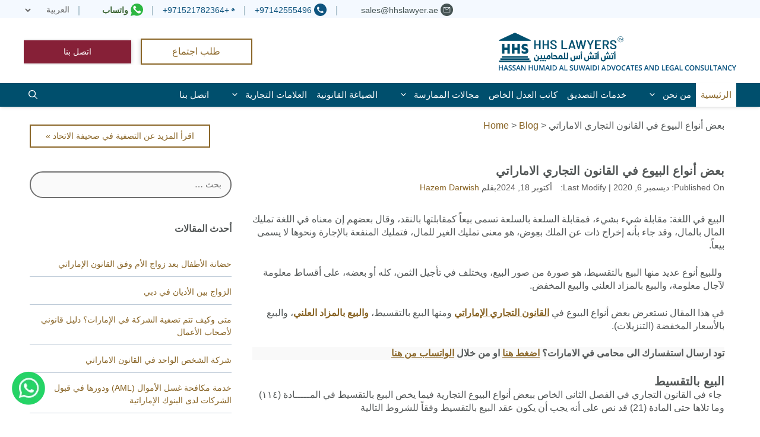

--- FILE ---
content_type: text/html; charset=UTF-8
request_url: https://hhslawyers.com/ar/blog/%D8%A7%D9%84%D8%A8%D9%8A%D8%B9-%D8%A7%D9%84%D9%82%D8%A7%D9%86%D9%88%D9%86-%D8%A7%D9%84%D8%AA%D8%AC%D8%A7%D8%B1%D9%8A/
body_size: 35825
content:
<!DOCTYPE html>
<html dir="rtl" lang="ar">
<head>
	<meta charset="UTF-8">
	<script type="application/ld+json">
{
    "@context": "http://schema.org",
    "@type": "Article",
    "mainEntityOfPage": {
        "@type": "WebPage",
        "@id": "https://hhslawyers.com/ar/blog/%d8%a7%d9%84%d8%a8%d9%8a%d8%b9-%d8%a7%d9%84%d9%82%d8%a7%d9%86%d9%88%d9%86-%d8%a7%d9%84%d8%aa%d8%ac%d8%a7%d8%b1%d9%8a/"
    },
    "headline": "بعض أنواع البيوع في القانون التجاري الاماراتي",
    "image": {
        "@type": "ImageObject",
        "url": "https://hhslawyers.com/wp-content/uploads/2020/12/بعض-أنواع-البيوع-في-القانون-التجاري-الاماراتي.webp",
        "width": "auto",
        "height": "auto"
    },
    "datePublished": "2020-12-06T11:10:52+0400",
    "dateModified": "2024-10-18T11:40:50+0400",
    "author": {
        "@type": "Person",
        "name": "Hazem Darwish"
    },
    "publisher": {
        "@type": "Organization",
        "name": "Lawyers in Dubai | Legal Consultants in Dubai",
        "logo": {
            "@type": "ImageObject",
            "url": "https://hhslawyers.com/wp-content/uploads/2022/09/Lawyers-in-Dubai-law-firms-in-Dubai-UAE-1.svg",
            "width": "auto",
            "height": "auto"
        }
    },
    "description": "في هذا المقال نستعرض بعض أنواع البيوع في القانون التجاري الإماراتي ومنها البيع بالتقسيط، والبيع بالمزاد العلني، والبيع بالأسعار المخفضة (التنزيلات)."
}
</script>
<meta name='robots' content='index, follow, max-image-preview:large, max-snippet:-1, max-video-preview:-1' />
	<style>img:is([sizes="auto" i], [sizes^="auto," i]) { contain-intrinsic-size: 3000px 1500px }</style>
	<meta name="viewport" content="width=device-width, initial-scale=1">
	<!-- This site is optimized with the Yoast SEO Premium plugin v26.2 (Yoast SEO v26.3) - https://yoast.com/wordpress/plugins/seo/ -->
	<title>مثل البيع بالتقسيط - تعرف على بعض أنواع البيوع في القانون التجاري لدولة الامارات العربية المتحدة</title>
	<meta name="description" content="في هذا المقال نستعرض بعض أنواع البيوع في القانون التجاري الإماراتي ومنها البيع بالتقسيط، والبيع بالمزاد العلني، والبيع بالأسعار المخفضة (التنزيلات)." />
	<link rel="canonical" href="https://hhslawyers.com/ar/blog/البيع-القانون-التجاري/" />
	<meta property="og:locale" content="ar_AR" />
	<meta property="og:type" content="article" />
	<meta property="og:title" content="تعرف على بعض أنواع البيوع في القانون التجاري لدولة الامارات العربية المتحدة" />
	<meta property="og:description" content="في هذا المقال نستعرض بعض أنواع البيوع في القانون التجاري الإماراتي ومنها البيع بالتقسيط، والبيع بالمزاد العلني، والبيع بالأسعار المخفضة (التنزيلات)." />
	<meta property="og:url" content="https://hhslawyers.com/ar/blog/البيع-القانون-التجاري/" />
	<meta property="og:site_name" content="Lawyers in Dubai | Legal Consultants in Dubai" />
	<meta property="article:publisher" content="https://www.facebook.com/hhslawyers/" />
	<meta property="article:published_time" content="2020-12-06T11:10:52+00:00" />
	<meta property="article:modified_time" content="2024-10-18T07:40:50+00:00" />
	<meta property="og:image" content="https://hhslawyers.com/wp-content/uploads/2020/12/بعض-أنواع-البيوع-في-القانون-التجاري-الاماراتي.jpg" />
	<meta name="author" content="Hazem Darwish" />
	<meta name="twitter:card" content="summary_large_image" />
	<meta name="twitter:title" content="بعض أنواع البيوع في القانون التجاري الاماراتي - Lawyers in Dubai | Legal Consultants in Dubai" />
	<meta name="twitter:description" content="بعض أنواع البيوع في القانون التجاري الاماراتي" />
	<meta name="twitter:creator" content="@hhs_lawyers" />
	<meta name="twitter:site" content="@hhs_lawyers" />
	<meta name="twitter:label1" content="كُتب بواسطة" />
	<meta name="twitter:data1" content="Hazem Darwish" />
	<meta name="twitter:label2" content="وقت القراءة المُقدّر" />
	<meta name="twitter:data2" content="5 دقائق" />
	<!-- / Yoast SEO Premium plugin. -->


<link rel="alternate" type="application/rss+xml" title="Lawyers in Dubai | Legal Consultants in Dubai &laquo; الخلاصة" href="https://hhslawyers.com/ar/feed/" />
<style id='classic-theme-styles-inline-css'>
/*! This file is auto-generated */
.wp-block-button__link{color:#fff;background-color:#32373c;border-radius:9999px;box-shadow:none;text-decoration:none;padding:calc(.667em + 2px) calc(1.333em + 2px);font-size:1.125em}.wp-block-file__button{background:#32373c;color:#fff;text-decoration:none}
</style>
<style id='global-styles-inline-css'>
:root{--wp--preset--aspect-ratio--square: 1;--wp--preset--aspect-ratio--4-3: 4/3;--wp--preset--aspect-ratio--3-4: 3/4;--wp--preset--aspect-ratio--3-2: 3/2;--wp--preset--aspect-ratio--2-3: 2/3;--wp--preset--aspect-ratio--16-9: 16/9;--wp--preset--aspect-ratio--9-16: 9/16;--wp--preset--color--black: #000000;--wp--preset--color--cyan-bluish-gray: #abb8c3;--wp--preset--color--white: #ffffff;--wp--preset--color--pale-pink: #f78da7;--wp--preset--color--vivid-red: #cf2e2e;--wp--preset--color--luminous-vivid-orange: #ff6900;--wp--preset--color--luminous-vivid-amber: #fcb900;--wp--preset--color--light-green-cyan: #7bdcb5;--wp--preset--color--vivid-green-cyan: #00d084;--wp--preset--color--pale-cyan-blue: #8ed1fc;--wp--preset--color--vivid-cyan-blue: #0693e3;--wp--preset--color--vivid-purple: #9b51e0;--wp--preset--color--contrast: var(--contrast);--wp--preset--color--contrast-2: var(--contrast-2);--wp--preset--color--contrast-3: var(--contrast-3);--wp--preset--color--base: var(--base);--wp--preset--color--base-2: var(--base-2);--wp--preset--color--base-3: var(--base-3);--wp--preset--color--accent: var(--accent);--wp--preset--gradient--vivid-cyan-blue-to-vivid-purple: linear-gradient(135deg,rgba(6,147,227,1) 0%,rgb(155,81,224) 100%);--wp--preset--gradient--light-green-cyan-to-vivid-green-cyan: linear-gradient(135deg,rgb(122,220,180) 0%,rgb(0,208,130) 100%);--wp--preset--gradient--luminous-vivid-amber-to-luminous-vivid-orange: linear-gradient(135deg,rgba(252,185,0,1) 0%,rgba(255,105,0,1) 100%);--wp--preset--gradient--luminous-vivid-orange-to-vivid-red: linear-gradient(135deg,rgba(255,105,0,1) 0%,rgb(207,46,46) 100%);--wp--preset--gradient--very-light-gray-to-cyan-bluish-gray: linear-gradient(135deg,rgb(238,238,238) 0%,rgb(169,184,195) 100%);--wp--preset--gradient--cool-to-warm-spectrum: linear-gradient(135deg,rgb(74,234,220) 0%,rgb(151,120,209) 20%,rgb(207,42,186) 40%,rgb(238,44,130) 60%,rgb(251,105,98) 80%,rgb(254,248,76) 100%);--wp--preset--gradient--blush-light-purple: linear-gradient(135deg,rgb(255,206,236) 0%,rgb(152,150,240) 100%);--wp--preset--gradient--blush-bordeaux: linear-gradient(135deg,rgb(254,205,165) 0%,rgb(254,45,45) 50%,rgb(107,0,62) 100%);--wp--preset--gradient--luminous-dusk: linear-gradient(135deg,rgb(255,203,112) 0%,rgb(199,81,192) 50%,rgb(65,88,208) 100%);--wp--preset--gradient--pale-ocean: linear-gradient(135deg,rgb(255,245,203) 0%,rgb(182,227,212) 50%,rgb(51,167,181) 100%);--wp--preset--gradient--electric-grass: linear-gradient(135deg,rgb(202,248,128) 0%,rgb(113,206,126) 100%);--wp--preset--gradient--midnight: linear-gradient(135deg,rgb(2,3,129) 0%,rgb(40,116,252) 100%);--wp--preset--font-size--small: 13px;--wp--preset--font-size--medium: 20px;--wp--preset--font-size--large: 36px;--wp--preset--font-size--x-large: 42px;--wp--preset--spacing--20: 0.44rem;--wp--preset--spacing--30: 0.67rem;--wp--preset--spacing--40: 1rem;--wp--preset--spacing--50: 1.5rem;--wp--preset--spacing--60: 2.25rem;--wp--preset--spacing--70: 3.38rem;--wp--preset--spacing--80: 5.06rem;--wp--preset--shadow--natural: 6px 6px 9px rgba(0, 0, 0, 0.2);--wp--preset--shadow--deep: 12px 12px 50px rgba(0, 0, 0, 0.4);--wp--preset--shadow--sharp: 6px 6px 0px rgba(0, 0, 0, 0.2);--wp--preset--shadow--outlined: 6px 6px 0px -3px rgba(255, 255, 255, 1), 6px 6px rgba(0, 0, 0, 1);--wp--preset--shadow--crisp: 6px 6px 0px rgba(0, 0, 0, 1);}:where(.is-layout-flex){gap: 0.5em;}:where(.is-layout-grid){gap: 0.5em;}body .is-layout-flex{display: flex;}.is-layout-flex{flex-wrap: wrap;align-items: center;}.is-layout-flex > :is(*, div){margin: 0;}body .is-layout-grid{display: grid;}.is-layout-grid > :is(*, div){margin: 0;}:where(.wp-block-columns.is-layout-flex){gap: 2em;}:where(.wp-block-columns.is-layout-grid){gap: 2em;}:where(.wp-block-post-template.is-layout-flex){gap: 1.25em;}:where(.wp-block-post-template.is-layout-grid){gap: 1.25em;}.has-black-color{color: var(--wp--preset--color--black) !important;}.has-cyan-bluish-gray-color{color: var(--wp--preset--color--cyan-bluish-gray) !important;}.has-white-color{color: var(--wp--preset--color--white) !important;}.has-pale-pink-color{color: var(--wp--preset--color--pale-pink) !important;}.has-vivid-red-color{color: var(--wp--preset--color--vivid-red) !important;}.has-luminous-vivid-orange-color{color: var(--wp--preset--color--luminous-vivid-orange) !important;}.has-luminous-vivid-amber-color{color: var(--wp--preset--color--luminous-vivid-amber) !important;}.has-light-green-cyan-color{color: var(--wp--preset--color--light-green-cyan) !important;}.has-vivid-green-cyan-color{color: var(--wp--preset--color--vivid-green-cyan) !important;}.has-pale-cyan-blue-color{color: var(--wp--preset--color--pale-cyan-blue) !important;}.has-vivid-cyan-blue-color{color: var(--wp--preset--color--vivid-cyan-blue) !important;}.has-vivid-purple-color{color: var(--wp--preset--color--vivid-purple) !important;}.has-black-background-color{background-color: var(--wp--preset--color--black) !important;}.has-cyan-bluish-gray-background-color{background-color: var(--wp--preset--color--cyan-bluish-gray) !important;}.has-white-background-color{background-color: var(--wp--preset--color--white) !important;}.has-pale-pink-background-color{background-color: var(--wp--preset--color--pale-pink) !important;}.has-vivid-red-background-color{background-color: var(--wp--preset--color--vivid-red) !important;}.has-luminous-vivid-orange-background-color{background-color: var(--wp--preset--color--luminous-vivid-orange) !important;}.has-luminous-vivid-amber-background-color{background-color: var(--wp--preset--color--luminous-vivid-amber) !important;}.has-light-green-cyan-background-color{background-color: var(--wp--preset--color--light-green-cyan) !important;}.has-vivid-green-cyan-background-color{background-color: var(--wp--preset--color--vivid-green-cyan) !important;}.has-pale-cyan-blue-background-color{background-color: var(--wp--preset--color--pale-cyan-blue) !important;}.has-vivid-cyan-blue-background-color{background-color: var(--wp--preset--color--vivid-cyan-blue) !important;}.has-vivid-purple-background-color{background-color: var(--wp--preset--color--vivid-purple) !important;}.has-black-border-color{border-color: var(--wp--preset--color--black) !important;}.has-cyan-bluish-gray-border-color{border-color: var(--wp--preset--color--cyan-bluish-gray) !important;}.has-white-border-color{border-color: var(--wp--preset--color--white) !important;}.has-pale-pink-border-color{border-color: var(--wp--preset--color--pale-pink) !important;}.has-vivid-red-border-color{border-color: var(--wp--preset--color--vivid-red) !important;}.has-luminous-vivid-orange-border-color{border-color: var(--wp--preset--color--luminous-vivid-orange) !important;}.has-luminous-vivid-amber-border-color{border-color: var(--wp--preset--color--luminous-vivid-amber) !important;}.has-light-green-cyan-border-color{border-color: var(--wp--preset--color--light-green-cyan) !important;}.has-vivid-green-cyan-border-color{border-color: var(--wp--preset--color--vivid-green-cyan) !important;}.has-pale-cyan-blue-border-color{border-color: var(--wp--preset--color--pale-cyan-blue) !important;}.has-vivid-cyan-blue-border-color{border-color: var(--wp--preset--color--vivid-cyan-blue) !important;}.has-vivid-purple-border-color{border-color: var(--wp--preset--color--vivid-purple) !important;}.has-vivid-cyan-blue-to-vivid-purple-gradient-background{background: var(--wp--preset--gradient--vivid-cyan-blue-to-vivid-purple) !important;}.has-light-green-cyan-to-vivid-green-cyan-gradient-background{background: var(--wp--preset--gradient--light-green-cyan-to-vivid-green-cyan) !important;}.has-luminous-vivid-amber-to-luminous-vivid-orange-gradient-background{background: var(--wp--preset--gradient--luminous-vivid-amber-to-luminous-vivid-orange) !important;}.has-luminous-vivid-orange-to-vivid-red-gradient-background{background: var(--wp--preset--gradient--luminous-vivid-orange-to-vivid-red) !important;}.has-very-light-gray-to-cyan-bluish-gray-gradient-background{background: var(--wp--preset--gradient--very-light-gray-to-cyan-bluish-gray) !important;}.has-cool-to-warm-spectrum-gradient-background{background: var(--wp--preset--gradient--cool-to-warm-spectrum) !important;}.has-blush-light-purple-gradient-background{background: var(--wp--preset--gradient--blush-light-purple) !important;}.has-blush-bordeaux-gradient-background{background: var(--wp--preset--gradient--blush-bordeaux) !important;}.has-luminous-dusk-gradient-background{background: var(--wp--preset--gradient--luminous-dusk) !important;}.has-pale-ocean-gradient-background{background: var(--wp--preset--gradient--pale-ocean) !important;}.has-electric-grass-gradient-background{background: var(--wp--preset--gradient--electric-grass) !important;}.has-midnight-gradient-background{background: var(--wp--preset--gradient--midnight) !important;}.has-small-font-size{font-size: var(--wp--preset--font-size--small) !important;}.has-medium-font-size{font-size: var(--wp--preset--font-size--medium) !important;}.has-large-font-size{font-size: var(--wp--preset--font-size--large) !important;}.has-x-large-font-size{font-size: var(--wp--preset--font-size--x-large) !important;}
:where(.wp-block-post-template.is-layout-flex){gap: 1.25em;}:where(.wp-block-post-template.is-layout-grid){gap: 1.25em;}
:where(.wp-block-columns.is-layout-flex){gap: 2em;}:where(.wp-block-columns.is-layout-grid){gap: 2em;}
:root :where(.wp-block-pullquote){font-size: 1.5em;line-height: 1.6;}
</style>
<link rel='stylesheet' id='wp-review-slider-pro-public_combine-css' href='https://hhslawyers.com/wp-content/plugins/wp-google-places-review-slider/public/css/wprev-public_combine.css?ver=17.7' media='all' />
<link rel='stylesheet' id='generate-rtl-css' href='https://hhslawyers.com/wp-content/themes/generatepress/assets/css/style-rtl.min.css?ver=3.4.0' media='all' />
<link rel='stylesheet' id='generate-style-css' href='https://hhslawyers.com/wp-content/themes/generatepress/assets/css/all.min.css?ver=3.4.0' media='all' />
<style id='generate-style-inline-css'>
body{background-color:#efefef;color:#3a3a3a;}a{color:#1e73be;}a:hover, a:focus, a:active{color:#000000;}body .grid-container{max-width:1200px;}.wp-block-group__inner-container{max-width:1200px;margin-left:auto;margin-right:auto;}.site-header .header-image{width:400px;}:root{--contrast:#222222;--contrast-2:#575760;--contrast-3:#b2b2be;--base:#f0f0f0;--base-2:#f7f8f9;--base-3:#ffffff;--accent:#1e73be;}:root .has-contrast-color{color:var(--contrast);}:root .has-contrast-background-color{background-color:var(--contrast);}:root .has-contrast-2-color{color:var(--contrast-2);}:root .has-contrast-2-background-color{background-color:var(--contrast-2);}:root .has-contrast-3-color{color:var(--contrast-3);}:root .has-contrast-3-background-color{background-color:var(--contrast-3);}:root .has-base-color{color:var(--base);}:root .has-base-background-color{background-color:var(--base);}:root .has-base-2-color{color:var(--base-2);}:root .has-base-2-background-color{background-color:var(--base-2);}:root .has-base-3-color{color:var(--base-3);}:root .has-base-3-background-color{background-color:var(--base-3);}:root .has-accent-color{color:var(--accent);}:root .has-accent-background-color{background-color:var(--accent);}body, button, input, select, textarea{font-family:-apple-system, system-ui, BlinkMacSystemFont, "Segoe UI", Helvetica, Arial, sans-serif, "Apple Color Emoji", "Segoe UI Emoji", "Segoe UI Symbol";}body{line-height:1.5;}.entry-content > [class*="wp-block-"]:not(:last-child):not(.wp-block-heading){margin-bottom:1.5em;}.main-title{font-size:45px;}.main-navigation .main-nav ul ul li a{font-size:14px;}.sidebar .widget, .footer-widgets .widget{font-size:17px;}h1{font-weight:300;font-size:26px;}h2{font-weight:300;font-size:24px;}h3{font-size:22px;}h4{font-size:inherit;}h5{font-size:inherit;}@media (max-width:768px){.main-title{font-size:30px;}h1{font-size:30px;}h2{font-size:25px;}}.top-bar{background-color:#636363;color:#ffffff;}.top-bar a{color:#ffffff;}.top-bar a:hover{color:#303030;}.site-header{background-color:#ffffff;color:#3a3a3a;}.site-header a{color:#3a3a3a;}.main-title a,.main-title a:hover{color:#222222;}.site-description{color:#757575;}.main-navigation,.main-navigation ul ul{background-color:#222222;}.main-navigation .main-nav ul li a, .main-navigation .menu-toggle, .main-navigation .menu-bar-items{color:#ffffff;}.main-navigation .main-nav ul li:not([class*="current-menu-"]):hover > a, .main-navigation .main-nav ul li:not([class*="current-menu-"]):focus > a, .main-navigation .main-nav ul li.sfHover:not([class*="current-menu-"]) > a, .main-navigation .menu-bar-item:hover > a, .main-navigation .menu-bar-item.sfHover > a{color:#ffffff;background-color:#3f3f3f;}button.menu-toggle:hover,button.menu-toggle:focus,.main-navigation .mobile-bar-items a,.main-navigation .mobile-bar-items a:hover,.main-navigation .mobile-bar-items a:focus{color:#ffffff;}.main-navigation .main-nav ul li[class*="current-menu-"] > a{color:#ffffff;background-color:#3f3f3f;}.navigation-search input[type="search"],.navigation-search input[type="search"]:active, .navigation-search input[type="search"]:focus, .main-navigation .main-nav ul li.search-item.active > a, .main-navigation .menu-bar-items .search-item.active > a{color:#ffffff;background-color:#3f3f3f;}.main-navigation ul ul{background-color:#3f3f3f;}.main-navigation .main-nav ul ul li a{color:#ffffff;}.main-navigation .main-nav ul ul li:not([class*="current-menu-"]):hover > a,.main-navigation .main-nav ul ul li:not([class*="current-menu-"]):focus > a, .main-navigation .main-nav ul ul li.sfHover:not([class*="current-menu-"]) > a{color:#ffffff;background-color:#4f4f4f;}.main-navigation .main-nav ul ul li[class*="current-menu-"] > a{color:#ffffff;background-color:#4f4f4f;}.separate-containers .inside-article, .separate-containers .comments-area, .separate-containers .page-header, .one-container .container, .separate-containers .paging-navigation, .inside-page-header{background-color:#ffffff;}.entry-meta{color:#595959;}.entry-meta a{color:#595959;}.entry-meta a:hover{color:#1e73be;}.sidebar .widget{background-color:#ffffff;}.sidebar .widget .widget-title{color:#000000;}.footer-widgets{background-color:#ffffff;}.footer-widgets .widget-title{color:#000000;}.site-info{color:#ffffff;background-color:#222222;}.site-info a{color:#ffffff;}.site-info a:hover{color:#606060;}.footer-bar .widget_nav_menu .current-menu-item a{color:#606060;}input[type="text"],input[type="email"],input[type="url"],input[type="password"],input[type="search"],input[type="tel"],input[type="number"],textarea,select{color:#666666;background-color:#fafafa;border-color:#cccccc;}input[type="text"]:focus,input[type="email"]:focus,input[type="url"]:focus,input[type="password"]:focus,input[type="search"]:focus,input[type="tel"]:focus,input[type="number"]:focus,textarea:focus,select:focus{color:#666666;background-color:#ffffff;border-color:#bfbfbf;}button,html input[type="button"],input[type="reset"],input[type="submit"],a.button,a.wp-block-button__link:not(.has-background){color:#ffffff;background-color:#666666;}button:hover,html input[type="button"]:hover,input[type="reset"]:hover,input[type="submit"]:hover,a.button:hover,button:focus,html input[type="button"]:focus,input[type="reset"]:focus,input[type="submit"]:focus,a.button:focus,a.wp-block-button__link:not(.has-background):active,a.wp-block-button__link:not(.has-background):focus,a.wp-block-button__link:not(.has-background):hover{color:#ffffff;background-color:#3f3f3f;}a.generate-back-to-top{background-color:rgba( 0,0,0,0.4 );color:#ffffff;}a.generate-back-to-top:hover,a.generate-back-to-top:focus{background-color:rgba( 0,0,0,0.6 );color:#ffffff;}:root{--gp-search-modal-bg-color:var(--base-3);--gp-search-modal-text-color:var(--contrast);--gp-search-modal-overlay-bg-color:rgba(0,0,0,0.2);}@media (max-width: 768px){.main-navigation .menu-bar-item:hover > a, .main-navigation .menu-bar-item.sfHover > a{background:none;color:#ffffff;}}.inside-top-bar{padding:10px;}.inside-header{padding:40px;}.site-main .wp-block-group__inner-container{padding:40px;}.entry-content .alignwide, body:not(.no-sidebar) .entry-content .alignfull{margin-left:-40px;width:calc(100% + 80px);max-width:calc(100% + 80px);}.rtl .menu-item-has-children .dropdown-menu-toggle{padding-left:20px;}.rtl .main-navigation .main-nav ul li.menu-item-has-children > a{padding-right:20px;}.site-info{padding:20px;}@media (max-width:768px){.separate-containers .inside-article, .separate-containers .comments-area, .separate-containers .page-header, .separate-containers .paging-navigation, .one-container .site-content, .inside-page-header{padding:30px;}.site-main .wp-block-group__inner-container{padding:30px;}.site-info{padding-right:10px;padding-left:10px;}.entry-content .alignwide, body:not(.no-sidebar) .entry-content .alignfull{margin-left:-30px;width:calc(100% + 60px);max-width:calc(100% + 60px);}}.one-container .sidebar .widget{padding:0px;}/* End cached CSS */@media (max-width: 768px){.main-navigation .menu-toggle,.main-navigation .mobile-bar-items,.sidebar-nav-mobile:not(#sticky-placeholder){display:block;}.main-navigation ul,.gen-sidebar-nav{display:none;}[class*="nav-float-"] .site-header .inside-header > *{float:none;clear:both;}}
.dynamic-author-image-rounded{border-radius:100%;}.dynamic-featured-image, .dynamic-author-image{vertical-align:middle;}.one-container.blog .dynamic-content-template:not(:last-child), .one-container.archive .dynamic-content-template:not(:last-child){padding-bottom:0px;}.dynamic-entry-excerpt > p:last-child{margin-bottom:0px;}
.main-navigation.toggled .main-nav > ul{background-color: #222222}
</style>
<link rel='stylesheet' id='generate-child-css' href='https://hhslawyers.com/wp-content/themes/generatepress_child/style.css?ver=1715695072' media='all' />
<link rel='stylesheet' id='generate-blog-images-css' href='https://hhslawyers.com/wp-content/plugins/gp-premium/blog/functions/css/featured-images.min.css?ver=2.5.5' media='all' />
<link rel='stylesheet' id='generate-navigation-branding-css' href='https://hhslawyers.com/wp-content/plugins/gp-premium/menu-plus/functions/css/navigation-branding.min.css?ver=2.5.5' media='all' />
<style id='generate-navigation-branding-inline-css'>
@media (max-width: 768px){.site-header, #site-navigation, #sticky-navigation{display:none !important;opacity:0.0;}#mobile-header{display:block !important;width:100% !important;}#mobile-header .main-nav > ul{display:none;}#mobile-header.toggled .main-nav > ul, #mobile-header .menu-toggle, #mobile-header .mobile-bar-items{display:block;}#mobile-header .main-nav{-ms-flex:0 0 100%;flex:0 0 100%;-webkit-box-ordinal-group:5;-ms-flex-order:4;order:4;}}.navigation-branding .main-title{font-size:25px;font-weight:bold;}.navigation-branding img, .site-logo.mobile-header-logo img{height:60px;width:auto;}.navigation-branding .main-title{line-height:60px;}@media (max-width: 1210px){#site-navigation .navigation-branding, #sticky-navigation .navigation-branding{margin-left:10px;}#site-navigation .navigation-branding, #sticky-navigation .navigation-branding{margin-left:auto;margin-right:10px;}}@media (max-width: 768px){.main-navigation:not(.slideout-navigation) .main-nav{-ms-flex:0 0 100%;flex:0 0 100%;}.main-navigation:not(.slideout-navigation) .inside-navigation{-ms-flex-wrap:wrap;flex-wrap:wrap;display:-webkit-box;display:-ms-flexbox;display:flex;}.nav-aligned-center .navigation-branding, .nav-aligned-left .navigation-branding{margin-right:auto;}.nav-aligned-center  .main-navigation.has-branding:not(.slideout-navigation) .inside-navigation .main-nav,.nav-aligned-center  .main-navigation.has-sticky-branding.navigation-stick .inside-navigation .main-nav,.nav-aligned-left  .main-navigation.has-branding:not(.slideout-navigation) .inside-navigation .main-nav,.nav-aligned-left  .main-navigation.has-sticky-branding.navigation-stick .inside-navigation .main-nav{margin-right:0px;}}
</style>
<link rel='stylesheet' id='generatepress-rtl-css' href='https://hhslawyers.com/wp-content/themes/generatepress_child/rtl.css?ver=6.8.3' media='all' />
<script src="https://hhslawyers.com/wp-includes/js/jquery/jquery.min.js?ver=3.7.1" id="jquery-core-js"></script>
<script src="https://hhslawyers.com/wp-includes/js/jquery/jquery-migrate.min.js?ver=3.4.1" id="jquery-migrate-js"></script>
<link rel="https://api.w.org/" href="https://hhslawyers.com/wp-json/" /><link rel="alternate" title="JSON" type="application/json" href="https://hhslawyers.com/wp-json/wp/v2/posts/9678" /><link rel="EditURI" type="application/rsd+xml" title="RSD" href="https://hhslawyers.com/xmlrpc.php?rsd" />
<link rel="stylesheet" href="https://hhslawyers.com/wp-content/themes/generatepress_child/rtl.css" media="screen" /><link rel='shortlink' href='https://hhslawyers.com/?p=9678' />
<link rel="alternate" title="oEmbed (JSON)" type="application/json+oembed" href="https://hhslawyers.com/wp-json/oembed/1.0/embed?url=https%3A%2F%2Fhhslawyers.com%2Far%2Fblog%2F%25d8%25a7%25d9%2584%25d8%25a8%25d9%258a%25d8%25b9-%25d8%25a7%25d9%2584%25d9%2582%25d8%25a7%25d9%2586%25d9%2588%25d9%2586-%25d8%25a7%25d9%2584%25d8%25aa%25d8%25ac%25d8%25a7%25d8%25b1%25d9%258a%2F&#038;lang=ar" />
<link rel="alternate" title="oEmbed (XML)" type="text/xml+oembed" href="https://hhslawyers.com/wp-json/oembed/1.0/embed?url=https%3A%2F%2Fhhslawyers.com%2Far%2Fblog%2F%25d8%25a7%25d9%2584%25d8%25a8%25d9%258a%25d8%25b9-%25d8%25a7%25d9%2584%25d9%2582%25d8%25a7%25d9%2586%25d9%2588%25d9%2586-%25d8%25a7%25d9%2584%25d8%25aa%25d8%25ac%25d8%25a7%25d8%25b1%25d9%258a%2F&#038;format=xml&#038;lang=ar" />
<style type="text/css" id="simple-css-output">:root { --primary-color:#0F547E; --desktop-font-size:16px; --mobile-font-size:1rem;}body { font-family: 'Open Sans', sans-serif; font-size: 16px !important; line-height: 1.5 !important;}#page P { line-height: 1.5;}h2 { font-size: 24px !important;}h3 { font-size: 18.72px !important;}h1.entry-title { font-size: 32px !important;}body.rtl{font-family:'Open Sans',sans-serif!important}@media screen and (-ms-high-contrast:active),screen and (-ms-high-contrast:none){ #site-navigation{margin-top:40px}}#masthead .inside-header{padding:25px}@media(max-width:768px){ .generate-sections-container.why-choose-us{opacity:0} .generate-sections-container.our-services{opacity:0} .contact-icons{opacity:0}.call-to-action{opacity:0} .entry-header{height:100px}.entry-title{opacity:0} .site-logo.mobile-header-logo img{display:none} .entry-content{opacity:0}.entry-meta{opacity:0}}/*.rtl .author_bio_section{display:none}*/@media(min-width:768px){ .header-widget a{min-width:7.9rem;text-align:center} .rtl .header-widget{margin-top:10px}}@media(max-width:768px){ .hide-mobile{ display:block; } .rtl.single .alignleft,.rtl.single .alignright{float:none!important;margin-bottom:20px!important}}@media(min-width:768px){ .hide-desktop{display:none} .introduction{padding-left:0} #generate-section-1 .column.lgc-grid-parent.grid-75.tablet-grid-50.mobile-grid-100{padding-left:6px} .site-header .header-image{vertical-align:middle!important}}@media(max-width:768px){ #generate-section-1 .column.lgc-grid-parent.grid-75.tablet-grid-50.mobile-grid-100{padding-left:0;padding-right:0}}.hidden{display:none}.text-center{text-align:center}.block-content p:empty,.block-with-img br,.script{display:none}h4{font-size:20px;line-height:1.2;font-weight:400;letter-spacing:0}h5{font-size:18px;line-height:1.4;font-weight:600;letter-spacing:0}p{margin:0 0 1rem}h4,h5,h6{margin-bottom:15px}.generate-sections-container .grid-container{padding:10px}.color-alternative{background-color:#f4f9ff!important}@media(max-width:320px){ .navigation-branding img,.site-logo.mobile-header-logo img{ /*height:50px*/ } #mobile-header .button-2{padding:.3em .3em} #mobile-header .with-new-search span.search-item{padding:.4em .7em} .call-to-action .button-1{padding:.3em 1.3em}}@media(max-width:768px){ #mobile-header .with-new-search span.search-item{padding:.4em .7em}}nav#site-navigation{box-shadow:0 3px 5px -1px rgba(0,0,0,.1),0 2px 1px -1px rgba(0,0,0,.05)}.main-navigation .main-nav ul li[class*=current-menu-]>a{background-color:#fff!important;color:#8a6628!important}.block-img img{width:100%}.show-hide{color:#8a6628!important}@media(min-width:768px){ .service-sidebar{padding-left:20px}}.br-show{display:block!important}@media (min-width:769px){ .main-navigation .main-nav ul ul li:focus>a,.main-navigation .main-nav ul ul li:hover>a,nav .main-nav .mega-menu>ul>li:focus>a,nav .main-nav .mega-menu>ul>li:hover>a{background-color:#004f6d!important;color:#fff} .main-navigation .main-nav ul ul li.sfHover>a,nav .main-nav .mega-menu ul ul,nav .main-nav .mega-menu>ul>li[class*=current-]>a{background-color:#8a6628!important;color:#fff!important} .main-navigation .main-nav .mega-menu ul li a{padding:10px 20px!important;padding-left:20px!important;padding-right:20px!important} .main-navigation .main-nav ul ul li a{background-color:#fff;color:#004f6d} .main-navigation .main-nav ul ul li[class*=current-menu-]>a,.main-navigation .sub-menu .current-menu-item>a{background-color:#8a6628!important;color:#fff!important} .menu-item-836 ul{width:245px!important}.menu-item-158 ul{width:307px!important}.menu-item-850 ul{width:239px!important} .mega-menu .sub-menu a{color:#004f6d!important}}.generate-sections-container a{color:#8a6628}@media (max-width:769px){ div#mobile-menu a{color:#545858} div#mobile-menu ul a{background:#fff!important} .main-navigation ul ul{box-shadow:none!important} div#mobile-menu ul ul a{color:#004f6d;padding-left:1.3rem!important;padding:.7rem} div#mobile-menu a{font-size:1rem!important}}@media (min-width:768px){ .rtl .collapsible-main{margin-left:15px;margin-right:0} .rtl .service-sidebar{padding-right:20px;padding-left:0}}.rtl .page-title{font-size:23px}@media (min-width:768px){ .archive img.attachment-full.size-full.wp-post-image,.blog img.attachment-full.size-full.wp-post-image,.rtl .archive img.attachment-full.size-full.wp-post-image{height:170px;object-fit:cover!important} .blog .generate-columns-container.flex.blog-posts article:first-child .wp-post-image{height:300px!important;object-fit:cover}}body.parent-pageid-376 .page-title-container,body.rtl.parent-pageid-1255 .page-title-container{ background-color: #202020;}body.rtl.page-id-1236 .page-title-container{ background-color: #202020;}body.rtl.page-id-1236 .page-title-container .generate-sections-inside-container{ padding: 1.4rem 0;}body.rtl.page-id-1236 .page-title-container .generate-sections-inside-container h1{ color: white;}body.rtl.page-id-1217 .page-title-container{ background-color: #202020;}body.rtl.page-id-1217 .page-title-container .generate-sections-inside-container{ padding: 1.4rem 0;}body.rtl.page-id-1217 .page-title-container .generate-sections-inside-container h1{ color: white;}body.rtl.page-id-1406 .page-title-container{ background-color: #202020;}body.rtl.page-id-1406 .page-title-container .generate-sections-inside-container{ padding: 1.4rem 0;}body.rtl.page-id-1406 .page-title-container .generate-sections-inside-container h1{ color: white;}body.parent-pageid-376 .page-title-container .generate-sections-inside-container,body.rtl.parent-pageid-1255 .page-title-container .generate-sections-inside-container{padding:1.4rem 0}body.parent-pageid-376 .page-title-container .page-title,body.rtl.parent-pageid-1255 .page-title-container .page-title{ color:#fff!important;font-weight:700}body.parent-pageid-376 .page-title::after,body.rtl.parent-pageid-1255 .page-title::after{content:"";display:block;border-bottom:5px solid #8a6628;width:50px;padding:5px}@media (max-width:768px){ body.parent-pageid-376 .page-title::after,body.rtl.parent-pageid-1255 .page-title::after{margin:auto!important}.page-id-107 .attestation-form,.page-id-149 .attestation-form{overflow-x:auto}}h3,h4,h5{font-size:18px;font-weight:700}@media (min-width:769px){ nav .main-nav .mega-menu>ul>li>a{font-weight:400} div#footer-widgets .wp-submit{margin-top:0!important;text-align:left}}.block-with-img .show-hide{margin-top:10px!important;display:inline-block;margin-bottom:8px}@media (max-width:768px){ a.show-hide{margin-bottom:8px;display:inline-block}.footer-quick-links ul li{margin-bottom:8px!important} .site-footer table.contact-details td a{margin-bottom:8px!important;display:inline-block;margin-top:8px!important}}h4.widget-title{font-size:18px;font-weight:700}.rtl h6{font-weight:600}@media (min-width:769px){ .rtl div#footer-widgets .wp-submit{margin-top:0!important;text-align:right} .socical-icons a{text-decoration:none}.site-info a img{border:1px solid #8080802e} .site-info a:hover img{border:1px solid #8080808a;box-shadow:1px 1px 1px #80808030} .wpml-ls-statics-shortcode_actions.wpml-ls.wpml-ls-rtl.wpml-ls-legacy-dropdown.js-wpml-ls-legacy-dropdown{margin-left:8px;margin-right:8px} .category-info-graphics .inside-article .entry-content img,.category-infographics .inside-article .entry-content img{visibility:hidden}}.site-info a:hover{border-bottom:0!important}ul.wpml-ls-sub-menu{text-align:center}.rtl ul.wpml-ls-sub-menu{text-align:right}.rtl nav#mobile-header ul.wpml-ls-sub-menu{width:127px!important}nav#mobile-header ul.wpml-ls-sub-menu{width:127px!important}@media(min-width:768px){ .single .generate-sections-container .grid-container{padding:0} .rtl img.alignleft{float:left!important;margin:0 2.5em 2.5em 0!important} .rtl img.alignright{float:right!important;margin:0 0 2.5em 2.5em!important}}@media(max-width:768px){ .rtl .img.alignleft,.rtl .img.alignright{float:none;display:block;margin-bottom:20px!important}}.rtl.single a.w-btn.us-btn-style_5.icon_none{margin-bottom:15px;display:inline-block}.rtl.single a.w-btn.us-btn-style_5.icon_none{transition:color .1s ease-in-out,background-color .1s ease-in-out}.rtl .w-btn.us-btn-style_5.icon_none{color:#fff!important;border-radius:.3em!important;padding:.3em 1.4em;background-color:#862037!important;border-color:#862037;box-shadow:0 .05em .5em rgba(0,0,0,.2);border:2px solid #862037;margin-top:10px;font-size:14px;margin-bottom:15px}.rtl .w-btn.us-btn-style_5.icon_none:hover{box-shadow:0 .25em .5em rgba(0,0,0,.2);color:#862037!important;background-color:#fff!important;border-color:#852037}blockquote{font-size:1rem;font-style:normal;background:#8080800d}@media(max-width:768px){span.cat-links{margin-bottom:8px!important} .site-footer .footer-widget-3 a{margin-bottom:10px!important;display:inline-block}}h2,h3{margin-bottom:7px}.contact_form_special_css label:first-child{display:none!important}.wp-contactform input[type=date],.wp-contactform input[type=email],.wp-contactform input[type=tel],.wp-contactform input[type=text],.wp-contactform select{width:100%!important}.button-1,.button-2{padding:.3em 1.4em!important}.location-banner img{height:216px!important}.page-id-948 .sub-heading-no-underline{margin-bottom:0!important}.page-title{font-size:26px!important;font-weight:700!important}.wp_contactform_field{margin-top:10px!important}#wp_message{height:6rem}label#wp-hundred-acre-wood-label_contact-form{position:absolute!important;overflow:hidden!important;clip:rect(0,0,0,0)!important;height:1px!important;width:1px!important;margin:-1px!important;border:0 none!important;padding:0!important}#content .button-1{margin-top:10px}@media(min-width:768px){.map img{height:262px}.block-with-img{display:flex!important}.block-with-img.block-with-img-last{flex-direction:row-reverse!important}.header-widget a.button.button-1{margin-top:10px;border:2px solid #862037} .single.single-post .page-header-image-single.grid-container.grid-parent:first-child{height:300px!important}.quick-enquiry{padding:20px!important} .quick-enquiry input[type=date],.quick-enquiry input[type=email],.quick-enquiry input[type=tel],.quick-enquiry input[type=text],.quick-enquiry select,.quick-enquiry textarea{line-height:1.2em;height:32px} .quick-enquiry .button-1{padding:5px 20px!important;width:100%} .single.single-post #gp-social-share{margin:10px 0 0!important;list-style:none!important;display:-webkit-box!important;display:-moz-box!important;display:-ms-flexbox!important;display:-webkit-flex!important;display:flex!important;flex-wrap:wrap!important;position:relative!important} .single.single-post #gp-social-share li{margin-right:10px!important}#page #main P{line-height:22px!important;margin:0 0 1rem!important;margin-bottom:1.5em!important}.block-with-img .block-content{padding-left:1.5rem!important;padding-right:1.5rem!important;flex:1!important} .block-with-img.block-with-img-last .block-content{padding-left:0!important}}.button-1{color:#fff!important;padding:.5em 1.8em!important;background-color:#862037!important;border-color:#862037;box-shadow:0 .05em .5em rgba(0,0,0,.2);border:2px solid #862037;margin-top:10px;font-size:14px}.button-1:hover{box-shadow:0 .25em .5em rgba(0,0,0,.2);color:#862037!important;background-color:#fff!important;border-color:#852037}.button-2{padding:.5em 1.8em!important;color:#8a6628!important;border-color:#8a6628;box-shadow:0 .05em .5em rgba(0,0,0,.2);border:2px solid #8a6628;background-color:#fff!important}.button-2:hover{background-color:#8a6628!important}@media (max-width:768px){ #wp_contact_contact-form{width:100%!important} .location-banner img{height:216px!important} .single img.attachment-full.size-full.wp-post-image:first-child{height:229px} #content .button-1{font-size:16px!important} .single.single-post .page-header-image-single.grid-container.grid-parent{height:229px!important} .call-to-action a.button.button-1.call-to-action-item{margin-right:7px!important} .call-to-action a.button.button-1.call-to-action-item{box-shadow:0 .05em .5em rgba(0,0,0,.2)!important;border:2px solid #862037!important} .single.single-post header.entry-header .entry-title:first-child{font-size:22px!important;font-weight:700!important} .single.single-post .page-header-image-single.grid-container.grid-parent{margin-bottom:2em!important;margin-top:0!important} .blog img.attachment-full.size-full.wp-post-image,.category img.attachment-full.size-full.wp-post-image,.tag img.attachment-full.size-full.wp-post-image{object-fit:cover!important;max-height:100%}}.collapsible-main{display:flex!important;flex-wrap:wrap!important}.collapsible-main .accordion{margin-bottom:0}.collapsible-main .accordion{ width:100%!important; border:none!important; text-align:left!important; outline:0!important; font-size:16.8px!important; transition:.4s!important; padding:13px .3rem!important; border-bottom:1px solid #80808038!important; font-weight:700!important}.collapsible-main .panel{ padding:0 10px; background-color:transparent;max-height:0; overflow:hidden; transition:max-height .2s ease-out}.rtl .collapsible-main .accordion{text-align:right!important}@media(min-width:768px){ .menu-item-836 ul.sub-menu{width:100%!important} .top-bar{position:sticky;top:0;z-index:111} .site-header{top:30px!important} nav#site-navigation{top:140px!important}}.main-navigation .main-nav ul li a { padding-left: 6px!important; padding-right: 6px!important;}.rtl .main-navigation .main-nav ul li a { line-height: 40px !important;}.rtl .main-navigation .main-nav .sub-menu li a { line-height: normal !important;}.main-navigation.has-branding .menu-toggle, .main-navigation.has-sticky-branding.navigation-stick .menu-toggle { padding-right: 12px;}.navigation-branding, .site-logo.mobile-header-logo { display: inline-block; width: 180px;}@media screen and (max-width:768px) and (min-width:0px){ .navigation-branding, .site-logo.mobile-header-logo { width: 173px; }}#generate-section-1 .generate-sections-inside-container { padding-top: 57px !important;}#generate-section-4 .generate-sections-inside-container { padding-top: 70px !important; padding-bottom: 25px !important;}.why-choose-us .lgc-equal-heights{ overflow: hidden;}.sp-lc-container .sp-lc-button-prev, .sp-lc-container .sp-lc-button-next{ display: none;}@media (max-width: 768px){ .rtl .contact-icons { margin-right: 13px !important; }}.our-services .service-title-div { margin-right: 5px; margin-left: 5px;}.our-service-item img { margin-right: 0px !important;}#wp_emailaddressgiven { height: 48px !important;}.post-navigation .nav-previous { float: left;}.post-navigation .nav-next { float: right;}.post-navigation { font-size: 15px; margin-bottom: 10px!important;}.post-navigation .nav-previous, .post-navigation .nav-next { padding: 10px 10px; border: 1px solid #cccccc57; border-radius: 5px;}@media (max-width: 768px){ .post-navigation .nav-previous, .post-navigation .nav-next { float: none; margin-bottom: 7px; }}@media (min-width: 768px){ .post-navigation .nav-previous, .post-navigation .nav-next { width: 41%; overflow: hidden; text-overflow: ellipsis; }}@media (max-width: 768px){ .post-navigation { text-align: center; }}.container { padding-right: 0px !important; padding-left: 0px !important;}.rtl .menu-item-159, .rtl .menu-item-834, .rtl .menu-item-673, .rtl .menu-item-834, .rtl .menu-item-832, .rtl .menu-item-833, .rtl .menu-item-830, .rtl .menu-item-10467, .rtl .menu-item-845,.rtl .menu-item-846, .rtl .menu-item-847, .rtl .menu-item-858{ display:none !important; }.rtl #menu-main-menu-1{ display:none !important; }.rtl #menu-main-menu{ display:none !important; }html,body { overflow-x: hidden !important;}html,body { overflow-x: hidden !important;}.home .entry-meta{ display: none;}.pll-switcher-select { padding: 0px 10px 0px 10px; margin: 0px 15px 0px 0px; background-color: #fafafa; line-height: 0px; padding: 2px 10px 5px 10px; margin: 0px 15px 0px 0px; background-color: #fafafa; vertical-align: middle; text-align: center; z-index: 9999999999;}@media (max-width: 768px){ .pll-switcher-select { padding: 0px 10px 0px 10px; margin: 0px 15px 0px 0px; background-color: #fafafa; padding: 8px; float: left; display: inline-block; opacity: 1; z-index: 9999999999; top: 0; left: 0; position: absolute; color: #666666; }}.rtl .topbar-whatsapp .link-text{ border-left: 2px solid #b2c6d1; padding-right: 1rem; line-height: 30px; padding: 0px 15px 0px 15px; margin: 0px 0px 0px -14px;}.rtl .topbar-email .link-text{ border-right: 0px solid #b2c6d1;}.inside-article .featured-image.page-header-image-single{ /*height: 300px !important;*/ overflow: hidden;}.inside-article .featured-image.page-header-image-single img{ margin-top: -85px;}.box_container_main { margin-block: 3rem;}.box_container_main p { margin:0px !important; padding:0px !important;}.box_container_sub { display: flex; justify-content: space-between; align-items: center; background: #fbf6e2; border: 3px solid #044e6b; border-radius: 0.6rem; padding: 14px 10px 4px 10px; padding-inline: 1.5rem;}.box_container_sub .box_text h1 { font-size: 26px; color: #044e6b; line-height: 6px;}.box_container_sub .box_text h1 span { color: #862036;}.box_container_sub .box_text p { color: var(--headingColor); font-size: 16px; font-weight: bold; margin-bottom: 0px !important;}.box_action { display: flex; align-items: center; margin-top: -8px;}.box_action .icon_contact img { max-height: 40px; margin-right: 0.2rem; width: 30px;}.box_action .icon_contact { display: flex; align-items: center; color: var(--headingColor);}.box_action .icon_contact h2 { font-size: 22px; padding: 0px; margin: 0px;}@media (max-width: 900px) { .box_container_sub { padding: 14px 10px 20px 10px; } .box_container_sub { flex-direction: column; align-items: start; } .box_action { flex-direction: column; align-items: start; margin-top: 1.7rem; } .box_action a { margin-top: -8px !important; } .box_container_sub .box_text h1 { font-size: 1.5rem; line-height: 10px; } .box_container_sub .box_text p { font-size: 1rem; margin-top: 0.18rem; } .box_action .icon_contact h2 { font-size: 14px; } .box_action .icon_contact img { max-width: 28px; }}.footer-widgets-container { max-width: 100% !important; padding: 5px 0px 5px 30px;}.rtl h1 { font-size: 20px !important;}.rtl h3 { font-size: 16px !important;}.rtl h4 { font-size: 14px !important;}.service-footer{font-size:1rem;font-family:inherit;border:2px solid #004f6d;text-align:center;border-radius:5px;padding:10px;background-color:#faf6e1}.service-footer .seperator{margin-left:10px;margin-right:10px}.service-footer a{color:#00e}@media(min-width:768px){.service-footer{font-size:14px}}@media(max-width:768px){.service-footer .sf-contact{display:block}.service-footer .seperator{display:none}}@media(min-width:768px) { .top-bar { height: 30px !important; padding: 2px 0 5px 0; font-size: 14px; position: fixed !important; top: 0px !important; z-index: 99999 !important; width: 100%; } .site-header { position: fixed !important; z-index: 99999 !important; width: 100%; } nav#site-navigation { position: fixed !important; z-index: 99999 !important; width: 100%; } .page #page, .single #page, .blog #page{ /*margin-top: 148px;*/ margin-top: 180px; }}#wpadminbar{ z-index: 9999999999 !important;}.search #content{ margin-top: 170px;}.search .page-title-container{ display: none;}.search #search-2{ display: block;}.page-parent .page-title-container, .rtl.page .page-title-container,.page-template-default .page-title-container { background-color: #202020; padding: 1.4rem 0;}.page-parent .page-title,.page-template-default .page-title-container,.page-template-default .page-title{ color: #fff !important;}h2, .rtl h2 { font-size: 20px !important; margin-top: 5px;}.archive #primary .site-main,.archive .widget-area .inside-right-sidebar{ margin-top: 68px;}.rtl ol, .rtl ul { list-style: inherit;}.page-id-12 .quick-enquiry label{ display:none;}.page-id-12 .quick-enquiry{ display:none;}/*.single h2, .single h3, .single h4, .single h5,.page h2, .page h3, .page h4, .page h5{ margin-top: 22px; margin-bottom: 18px;}*/html[dir="rtl"] .breadcrumbs { direction: ltr; unicode-bidi: embed; text-align: right;}html[dir="rtl"] .breadcrumbs a,html[dir="rtl"] .breadcrumbs span { direction: rtl; }body.taxonomy-case_studies .page-title-container .generate-sections-inside-container { display: block !important;}</style><style defer>:root{--primary-color:#004f6d;--seconday-color:#e93646;--light-color:#f4f9ff;--text-color:#545858;--desktop-font-size:14px;--mobile-font-size:1rem}body{font-size:var(--desktop-font-size);background-color:#fff;color:var(--text-color)}@media (max-width:768px){body{font-size:var(--mobile-font-size)}}.top-bar{background-color:var(--light-color);color:#2d2d2d;font-size:var(--desktop-font-size);line-height:30px;height:30px}.top-bar a{color:var(--text-color)}.top-bar a,.top-bar a:visited{color:#2d2d2d}@media (min-width:768px){nav#site-navigation{background:#004f6d}.main-navigation .main-nav ul li a{line-height:40px}}@media (max-width:768px){nav#site-navigation{background:#004f6d}}.main-navigation .main-nav ul li[class*=current-menu-]>a{color:#004f6d;background-color:#fff}.main-navigation .main-nav ul li.sfHover>a,.main-navigation .main-nav ul li:focus>a,.main-navigation .main-nav ul li:hover>a{color:#004f6d;background-color:#fff}.main-navigation .main-nav ul li[class*=current-menu-].sfHover>a,.main-navigation .main-nav ul li[class*=current-menu-]>a:hover{color:#004f6d;background-color:#fff}.wpml-ls-statics-shortcode_actions,.wpml-ls-statics-shortcode_actions .wpml-ls-sub-menu,.wpml-ls-statics-shortcode_actions a{border-color:#f3f6f8!important}.wpml-ls-statics-shortcode_actions.wpml-ls.wpml-ls-legacy-dropdown.js-wpml-ls-legacy-dropdown{width:155px}.wpml-ls-slot-shortcode_actions a.wpml-ls-item-toggle{background:#f3f6f8}.wpml-ls-statics-shortcode_actions,.wpml-ls-statics-shortcode_actions a{background-color:#f3f6f8}.wpml-ls-statics-shortcode_actions .wpml-ls-current-language:hover>a,.wpml-ls-statics-shortcode_actions .wpml-ls-current-language>a:focus{background-color:#f3f6f8}
img { width: 100%; height: auto; }</style>
    <script defer>
        (function() {
            var titles = document.querySelectorAll(".wpml-ls-flag");
            var i = titles.length;
            while (i--) {
                titles[i].setAttribute("width", "18");
                titles[i].setAttribute("height", "12");
            }
        })();
    </script>
        <style>.generate-sections-container.why-choose-us{ opacity:1; } .generate-sections-container.our-services{ opacity:1; } .site-logo.mobile-header-logo img{ display:block; opacity:1; } .contact-icons{ opacity:1; } .call-to-action{ opacity:1; } </style>
        
    <!-- Google Tag Manager -->
    <script>(function(w,d,s,l,i){w[l]=w[l]||[];w[l].push({'gtm.start':
    new Date().getTime(),event:'gtm.js'});var f=d.getElementsByTagName(s)[0],
    j=d.createElement(s),dl=l!='dataLayer'?'&l='+l:'';j.async=true;j.src=
    'https://www.googletagmanager.com/gtm.js?id='+i+dl;f.parentNode.insertBefore(j,f);
    })(window,document,'script','dataLayer','GTM-52S7HVW');</script>
    <!-- End Google Tag Manager -->
    
    <link rel="icon" href="https://hhslawyers.com/wp-content/uploads/2025/08/favicon.jpg" sizes="32x32" />
<link rel="icon" href="https://hhslawyers.com/wp-content/uploads/2025/08/favicon.jpg" sizes="192x192" />
<link rel="apple-touch-icon" href="https://hhslawyers.com/wp-content/uploads/2025/08/favicon.jpg" />
<meta name="msapplication-TileImage" content="https://hhslawyers.com/wp-content/uploads/2025/08/favicon.jpg" />
		<style id="wp-custom-css">
			.pll-switcher-select {
	border: none;
	background: none;
}		</style>
		</head>

<body class="rtl wp-singular post-template-default single single-post postid-9678 single-format-standard wp-custom-logo wp-embed-responsive wp-theme-generatepress wp-child-theme-generatepress_child post-image-above-header post-image-aligned-center sticky-menu-fade mobile-header mobile-header-logo mobile-header-sticky right-sidebar nav-below-header separate-containers fluid-header active-footer-widgets-3 nav-aligned-right header-aligned-right dropdown-hover featured-image-active" itemtype="https://schema.org/Blog" itemscope>

	
	    
    <!-- Google Tag Manager (noscript) -->
    <noscript><iframe src="https://www.googletagmanager.com/ns.html?id=GTM-52S7HVW"
    height="0" width="0" style="display:none;visibility:hidden"></iframe></noscript>
    <!-- End Google Tag Manager (noscript) -->
    
    <a class="screen-reader-text skip-link" href="#content" title="انتقل إلى المحتوى">انتقل إلى المحتوى</a>    <style>@media(max-width:768px){.top-bar{display:block!important;position:relative}.topbar-email,.topbar-mobile,.topbar-whatsapp{display:none}.ab-item img{display:none!important}.wpml-ls-statics-shortcode_actions.wpml-ls.wpml-ls-touch-device.wpml-ls-legacy-dropdown.js-wpml-ls-legacy-dropdown{position:absolute;left:0}.topbar-search{display:none;float:right;padding:5px 10px 0 0}.rtl .wpml-ls-statics-shortcode_actions.wpml-ls.wpml-ls-rtl.wpml-ls-touch-device.wpml-ls-legacy-dropdown.js-wpml-ls-legacy-dropdown{margin-left:0!important}}
	@media(min-width:768px){ .topbar-search{display:none} }
	.top-bar{height:30px!important;padding:2px 0 5px 0;font-size:14px}.top-bar .grid-container.grid-parent{display:flex;justify-content:flex-end}.js-wpml-ls-legacy-dropdown{margin-left:-15px}.icon{display:inline-flex;align-self:center}.icon img,.icon svg{height:1.5em;width:1.5em;fill:currentColor}.icon img,.icon.baseline svg{top:.3em;position:relative}.wpml-ls-legacy-dropdown a.wpml-ls-item-toggle{padding-right:calc(0px + .7em + .7em)}.link-text{border-right:2px solid #b2c6d1;padding-right:1rem;line-height:30px}</style>
			<div class="top-bar top-bar-align-right">
				<span class="topbar-search"><span><svg version="1.1" id="Layer_1" xmlns="http://www.w3.org/2000/svg" xmlns:xlink="http://www.w3.org/1999/xlink" width="20" height="20" x="0px" y="0px"
	viewBox="0 0 136 136" style="enable-background:new 0 0 136 136;" xml:space="preserve">
<style type="text/css">
.st0{fill:#465454;}
</style>
<g id="surface1">
<path class="st0" d="M94.1,80.7c16.3-23.1,10.9-55-12.2-71.3s-55-10.9-71.3,12.2c-16.3,23.1-10.9,55,12.2,71.3
	c16.5,11.6,38.2,12.5,55.6,2.3l37.7,37.5c4.1,4.3,10.8,4.5,15.1,0.4c4.3-4.1,4.5-10.8,0.4-15.1c-0.1-0.1-0.3-0.3-0.4-0.4L94.1,80.7
	z M52.3,84.2c-18.2,0-33-14.8-33-33c0-18.2,14.8-33,33-33c18.2,0,33,14.7,33,32.9C85.3,69.4,70.6,84.2,52.3,84.2
	C52.3,84.2,52.3,84.2,52.3,84.2z"/>
</g>
</svg></span></span>
				<div class="grid-container grid-parent">
					<span class="topbar-email" style="z-index: 1;">
						<a href="mailto:sales@hhslawyer.ae" class="link-text" style="color: #465454;">
							<span class="icon baseline" style="width: 175px; height: 20px;"><svg version="1.1" id="Layer_1" xmlns="http://www.w3.org/2000/svg" xmlns:xlink="http://www.w3.org/1999/xlink" width="25" height="25" x="0px" y="0px"
	viewBox="0 0 448 448" style="enable-background:new 0 0 448 448;" xml:space="preserve">
<style type="text/css">
.st0{fill:#465454 !important;}
</style>
<path class="st0" d="M314.4,144H133.6l90.4,77.5L314.4,144z"/>
<path class="st0" d="M224,240c-1.9,0-3.8-0.7-5.2-1.9L120,153.4V304h208V153.4l-98.8,84.7C227.8,239.3,225.9,240,224,240z"/>
<path class="st0" d="M224,0C100.3,0,0,100.3,0,224s100.3,224,224,224s224-100.3,224-224C447.9,100.3,347.7,0.1,224,0z M344,312
c0,4.4-3.6,8-8,8H112c-4.4,0-8-3.6-8-8V136c0-4.4,3.6-8,8-8h224c4.4,0,8,3.6,8,8V312z"/>
</svg> &nbsp;sales@hhslawyer.ae</span>
						</a> 
						&nbsp;&nbsp;&nbsp;&nbsp;
					</span>
					<span class="topbar-mobile">
						<a href="tel:0097142555496" class="link-text" style="color: #0F547E;">
							<span class="icon baseline" style="width: 121px; height: 20px;"><svg version="1.1" id="Layer_1" xmlns="http://www.w3.org/2000/svg" xmlns:xlink="http://www.w3.org/1999/xlink" width="20" height="20" x="0px" y="0px"
	viewBox="0 0 512 512" style="enable-background:new 0 0 512 512;" xml:space="preserve">
<style type="text/css">
.st1{fill:#0E547F;}
</style>
<g><g><path class="st1" d="M437,75C337-25,174.9-25,75,75s-100,262.1,0,362s262.1,100,362,0c48-48,75-113.1,75-181S485,123,437,75zM387.7,356.6L387.7,356.6L387.7,356.6l-13,12.8c-16.8,17-41.2,24-64.4,18.4c-23.4-6.3-45.6-16.2-65.9-29.5c-18.8-12-36.2-26.1-52-41.9c-14.5-14.4-27.5-30.2-38.8-47.1c-12.4-18.2-22.2-38.1-29.2-59.1c-8-24.6-1.4-51.6,17.1-69.7l15.2-15.2c4.2-4.2,11.1-4.3,15.3,0l0,0l48,48c4.2,4.2,4.3,11.1,0,15.3l0,0l-28.2,28.2c-8.1,8-9.1,20.7-2.4,29.9c10.2,14,21.5,27.1,33.7,39.3c13.7,13.7,28.5,26.2,44.4,37.3c9.2,6.4,21.6,5.3,29.5-2.6l27.2-27.6c4.2-4.2,11.1-4.3,15.3,0l0,0l48,48.1C391.9,345.5,391.9,352.4,387.7,356.6z"/></g></g>
</svg> &nbsp;<span>97142555496&#43;</span></span></a>
						&nbsp;&nbsp;&nbsp;
					</span>
					<span class="topbar-mobile">
						<a href="tel:+971521782364" class="link-text" style="color: #0F547E;">
							<span class="icon baseline" style="width: 121px; height: 20px;"><svg version="1.1" id="Layer_1" xmlns="http://www.w3.org/2000/svg" xmlns:xlink="http://www.w3.org/1999/xlink" width="20" height="20" x="0px" y="0px"
	viewBox="0 0 512 512" style="enable-background:new 0 0 512 512;" xml:space="preserve">
<style type="text/css">
.st1{fill:#0E547F;}
</style>
<g><g><path class="st1" d="M437,75C337-25,174.9-25,75,75s-100,262.1,0,362s262.1,100,362,0c48-48,75-113.1,75-181S485,123,437,75zM387.7,356.6L387.7,356.6L387.7,356.6l-13,12.8c-16.8,17-41.2,24-64.4,18.4c-23.4-6.3-45.6-16.2-65.9-29.5c-18.8-12-36.2-26.1-52-41.9c-14.5-14.4-27.5-30.2-38.8-47.1c-12.4-18.2-22.2-38.1-29.2-59.1c-8-24.6-1.4-51.6,17.1-69.7l15.2-15.2c4.2-4.2,11.1-4.3,15.3,0l0,0l48,48c4.2,4.2,4.3,11.1,0,15.3l0,0l-28.2,28.2c-8.1,8-9.1,20.7-2.4,29.9c10.2,14,21.5,27.1,33.7,39.3c13.7,13.7,28.5,26.2,44.4,37.3c9.2,6.4,21.6,5.3,29.5-2.6l27.2-27.6c4.2-4.2,11.1-4.3,15.3,0l0,0l48,48.1C391.9,345.5,391.9,352.4,387.7,356.6z"/></g></g>
</svg> &nbsp;<span>+971521782364&#43;</span></span></a>
						&nbsp;&nbsp;&nbsp;
					</span>
					<span class="topbar-whatsapp" style="z-index: 1;">
						<a href="https://api.whatsapp.com/send?phone=971521782469&text=.مرحباً أتش أتش أس للمحامين أريد الاستفادة من خدماتك يرجى الاتصال بي" class="link-text" style="color: #3a6433; font-weight: 600;" target="_blank">
							<span class="icon baseline" style="width: 92px; height: 20px;"><svg xmlns="http://www.w3.org/2000/svg" xmlns:xlink="http://www.w3.org/1999/xlink" xmlns:svgjs="http://svgjs.com/svgjs" version="1.1" width="20" height="20" x="0" y="0" viewBox="0 0 58 58" style="enable-background:new 0 0 512 512" xml:space="preserve" class=""><g><g xmlns="http://www.w3.org/2000/svg">
<path style="" d="M0,58l4.988-14.963C2.457,38.78,1,33.812,1,28.5C1,12.76,13.76,0,29.5,0S58,12.76,58,28.5   S45.24,57,29.5,57c-4.789,0-9.299-1.187-13.26-3.273L0,58z" fill="#2cb742" data-original="#2cb742" class=""/><path style="" d="M47.683,37.985c-1.316-2.487-6.169-5.331-6.169-5.331c-1.098-0.626-2.423-0.696-3.049,0.42   c0,0-1.577,1.891-1.978,2.163c-1.832,1.241-3.529,1.193-5.242-0.52l-3.981-3.981l-3.981-3.981c-1.713-1.713-1.761-3.41-0.52-5.242   c0.272-0.401,2.163-1.978,2.163-1.978c1.116-0.627,1.046-1.951,0.42-3.049c0,0-2.844-4.853-5.331-6.169   c-1.058-0.56-2.357-0.364-3.203,0.482l-1.758,1.758c-5.577,5.577-2.831,11.873,2.746,17.45l5.097,5.097l5.097,5.097   c5.577,5.577,11.873,8.323,17.45,2.746l1.758-1.758C48.048,40.341,48.243,39.042,47.683,37.985z" fill="#ffffff" data-original="#ffffff" class=""/></g><g xmlns="http://www.w3.org/2000/svg"></g><g xmlns="http://www.w3.org/2000/svg"></g><g xmlns="http://www.w3.org/2000/svg"></g><g xmlns="http://www.w3.org/2000/svg"></g><g xmlns="http://www.w3.org/2000/svg"></g><g xmlns="http://www.w3.org/2000/svg"></g><g xmlns="http://www.w3.org/2000/svg"></g><g xmlns="http://www.w3.org/2000/svg"></g><g xmlns="http://www.w3.org/2000/svg"></g><g xmlns="http://www.w3.org/2000/svg"></g><g xmlns="http://www.w3.org/2000/svg"></g><g xmlns="http://www.w3.org/2000/svg"></g><g xmlns="http://www.w3.org/2000/svg"></g><g xmlns="http://www.w3.org/2000/svg"></g><g xmlns="http://www.w3.org/2000/svg"></g></g></svg> &nbsp;واتساب</span>
						</a>
					</span>
					<select name="lang_choice_1" id="lang_choice_1" class="pll-switcher-select">
	<option value="https://hhslawyers.com/" lang="en-US" data-lang="{&quot;id&quot;:0,&quot;name&quot;:&quot;English&quot;,&quot;slug&quot;:&quot;en&quot;,&quot;dir&quot;:0}">English</option>
	<option value="https://hhslawyers.com/ar/blog/%d8%a7%d9%84%d8%a8%d9%8a%d8%b9-%d8%a7%d9%84%d9%82%d8%a7%d9%86%d9%88%d9%86-%d8%a7%d9%84%d8%aa%d8%ac%d8%a7%d8%b1%d9%8a/" lang="ar" selected='selected' data-lang="{&quot;id&quot;:0,&quot;name&quot;:&quot;\u0627\u0644\u0639\u0631\u0628\u064a\u0629&quot;,&quot;slug&quot;:&quot;ar&quot;,&quot;dir&quot;:1}">العربية</option>

</select>
<script>
					document.getElementById( "lang_choice_1" ).addEventListener( "change", function ( event ) { location.href = event.currentTarget.value; } )
				</script>				</div>
			</div>
				<header class="site-header" id="masthead" aria-label="Site"  itemtype="https://schema.org/WPHeader" itemscope>
			<div class="inside-header grid-container grid-parent">
				    <div class="header-widget">
        <aside id="black-studio-tinymce-7" class="widget inner-padding widget_black_studio_tinymce">
            <div class="textwidget">
                <a class="button button-2 header2" href="/ar/contact-us/" aria-label="Book Consultation">طلب اجتماع</a>                <a class="button button-1" href="/ar/contact-us/" aria-label="Get A Quote">اتصل بنا</a>            </div>
        </aside>
    </div>
                <script>
                if (document.querySelector('#menu-item-10873')) {
                    var xElement = document.querySelector('#menu-item-10873');
                    xElement.remove();
                    console.log( 'xElement more functions' );
                }
                if (document.querySelector('.menu-item-10873')) {
                    var xElement = document.querySelector('.menu-item-10873');
                    xElement.remove();
                    console.log( 'xElement more functions' );
                }
            </script>
        <div class="site-logo">
					<a href="https://hhslawyers.com/ar/" rel="home">
						<img  class="header-image is-logo-image" alt="Lawyers in Dubai | Legal Consultants in Dubai" src="https://hhslawyers.com/wp-content/uploads/2025/12/HHS-Logo-Final.png" width="179px" height="53px" />
					</a>
				</div>			</div>
		</header>
				<nav id="mobile-header" itemtype="https://schema.org/SiteNavigationElement" itemscope class="main-navigation mobile-header-navigation has-branding has-sticky-branding">
			<div class="inside-navigation grid-container grid-parent">
				<div class="site-logo mobile-header-logo">
            <a href="https://hhslawyers.com/ar/" title="Lawyers in Dubai | Legal Consultants in Dubai" rel="home">
                <img src="https://hhslawyers.com/wp-content/uploads/2025/10/HHS-Logo.svg" width="174" height="56" alt="Lawyers in Dubai | Legal Consultants in Dubai" />
            </a>
        </div><style defer>@media(max-width:768px){.search-item{position:absolute!important;top:-39px;right:10px;background:0 0!important;color:#000!important}.navigation-search.nav-search-active{top:-39px!important}.icon-search svg{fill:#465454}}</style>
    <style>body {font-family: 'Open Sans', sans-serif;}@media (max-width:768px){.navigation-branding img,.site-logo.mobile-header-logo img{display:block;height:76px!important}.site-logo.mobile-header-logo a{height:80px!important}.call-to-action{order:5;background:#fff;width:100%;text-align:center;margin-left:10px;padding-right:10px;margin-top:5px;margin-bottom:10px}nav#mobile-header .wpml-ls-statics-shortcode_actions.wpml-ls.wpml-ls-legacy-dropdown.js-wpml-ls-legacy-dropdown{display:none!important}.call-to-action a{margin:0}.call-to-action .button-1,.call-to-action .button-2{width:initial}.call-to-action div.asp_m.asp_m_3{display:inline-block!important;float:none!important;position:absolute!important;top:61px!important;bottom:auto!important;left:auto!important;margin-top:3px!important}div#ajaxsearchpro3_2{margin-right:10px;z-index:0!important}.call-to-action-item.mobile-grid-30,.call-to-action-item.mobile-grid-33{display:inline-block}.call-to-action-item.mobile-grid-30,a.button.button-1.call-to-action-item.mobile-grid-33{margin-right:7px}.rtl a.button.button-1.call-to-action-item.mobile-grid-33{margin-left:7px}div#mobile-menu a{background:#fff}.main-navigation ul ul a{background-color:#0f547e!important}div [asp-compact~=open]{width:95%!important}a.button.button-2.call-to-action-item.mobile-grid-33{margin-right:1rem}.rtl a.button.button-1.call-to-action-item.mobile-grid-33{margin-left:0;margin-right:2rem}.rtl a.button.button-2.call-to-action-item.mobile-grid-33{margin-right:7px}.wpml-ls-legacy-dropdown a.wpml-ls-item-toggle:after{position:initial!important;margin-right:5px;margin-left:5px;margin-top:6px}}.wpml-ls-legacy-dropdown a.wpml-ls-item-toggle:after{position:initial!important;margin-right:5px;margin-left:5px;margin-top:6px}nav#mobile-header{position:sticky;top:0}#mobile-menu ul#menu-main-menu{box-shadow:1px 1px 1px 1px grey!important}div#mobile-menu{max-height:85vh;overflow-y:scroll;-webkit-overflow-scrolling:touch;height:auto}nav#mobile-header wpml-ls-statics-shortcode_actions ul{display:inline-block!important}.wpml-ls-statics-shortcode_actions.wpml-ls.wpml-ls-touch-device.wpml-ls-legacy-dropdown.js-wpml-ls-legacy-dropdown ul{display:block}nav#mobile-header .wpml-ls-statics-shortcode_actions,nav#mobile-header .wpml-ls-statics-shortcode_actions a{background-color:#fff!important}nav#mobile-header ul.wpml-ls-sub-menu{width:auto;background:#fff;white-space:nowrap}nav#mobile-header .wpml-ls-legacy-dropdown a{border:0}.rtl nav#mobile-header ul.wpml-ls-sub-menu{width:150px}.rtl nav#mobile-header .site-logo.mobile-header-logo,.rtl nav#mobile-header.navigation-branding{margin-right:8px;margin-left:0}@media (min-width:768px){.site-header{background-color:#fff;color:#3a3a3a;z-index:50;position:sticky;top:0}nav#site-navigation{position:sticky;top:80px}.navigation-search input{height:42px}.main-navigation .main-nav ul li.search-item.active>a,.navigation-search input[type=search],.navigation-search input[type=search]:active,.navigation-search input[type=search]:focus{color:#000;background-color:#fff;opacity:1;border:1px solid #80808052}}@media (max-width:768px){.mobile-bar-items{display:none!important}.with-new-search span.search-item{float:right;padding:.6em .7em;background:#0f547e;color:#000;border-radius:3px}.navigation-search{top:64px}span.search-item a{color:#fff}.navigation-search input{height:39px}span.search-item.active.close-search.sfHover svg{z-index:25}span.search-item.active.close-search.sfHover .icon-search{color:#000}.main-navigation .main-nav ul li.search-item.active>a,.navigation-search input[type=search],.navigation-search input[type=search]:active,.navigation-search input[type=search]:focus{color:#000;background-color:#fff;opacity:1;border:1px solid #80808052}.navigation-search.nav-search-active{left:7px;right:7px!important;width:96%}.rtl span.search-item.active.close-search.sfHover{float:left}.inside-navigation.grid-container.grid-parent{position:relative}.contact-icons{display:inline-flex;order:2}.call-to-action .call-to-action-item{width:47%}button.menu-toggle .gp-icon svg{height:1.5em;width:1.5em;top:.3rem}.search-item .gp-icon svg{height:1.5em;width:1.5em}a.button.button-2.call-to-action-item.mobile-grid-30{padding:.4em 1.2em!important}.rtl .contact-icons{margin-right:15px}.rtl .wpml-ls-statics-shortcode_actions.wpml-ls.wpml-ls-touch-device.wpml-ls-legacy-dropdown.js-wpml-ls-legacy-dropdown{right:0!important}.rtl .search-item{right:auto;left:10px!important}.rtl .menu-toggle{margin-right:auto!important}}</style>
	<div class="contact-icons">
		<a href="mailto:sales@hhslawyers.com" title="sales@hhslawyers.com" aria-label="sales@hhslawyers.com"><svg version="1.1" id="Layer_1" xmlns="http://www.w3.org/2000/svg" xmlns:xlink="http://www.w3.org/1999/xlink" width="28" height="28" x="0px" y="0px"
	 viewBox="0 0 448 448" style="enable-background:new 0 0 448 448;" xml:space="preserve">
<style type="text/css" defer>
	.st0{fill:#465454 !important;}
</style>
<path class="st0" d="M314.4,144H133.6l90.4,77.5L314.4,144z"/>
<path class="st0" d="M224,240c-1.9,0-3.8-0.7-5.2-1.9L120,153.4V304h208V153.4l-98.8,84.7C227.8,239.3,225.9,240,224,240z"/>
<path class="st0" d="M224,0C100.3,0,0,100.3,0,224s100.3,224,224,224s224-100.3,224-224C447.9,100.3,347.7,0.1,224,0z M344,312
	c0,4.4-3.6,8-8,8H112c-4.4,0-8-3.6-8-8V136c0-4.4,3.6-8,8-8h224c4.4,0,8,3.6,8,8V312z"/>
</svg></a>&nbsp;&nbsp;&nbsp;
		<a href="tel:0097142555496" title="0097142555496" aria-label="0097142555496"><svg version="1.1" id="Layer_1" xmlns="http://www.w3.org/2000/svg" xmlns:xlink="http://www.w3.org/1999/xlink" width="28" height="28" x="0px" y="0px"
	 viewBox="0 0 512 512" style="enable-background:new 0 0 512 512;" xml:space="preserve">
<style type="text/css" defer>
	.st1{fill:#0E547F;}
</style>
<g><g><path class="st1" d="M437,75C337-25,174.9-25,75,75s-100,262.1,0,362s262.1,100,362,0c48-48,75-113.1,75-181S485,123,437,75zM387.7,356.6L387.7,356.6L387.7,356.6l-13,12.8c-16.8,17-41.2,24-64.4,18.4c-23.4-6.3-45.6-16.2-65.9-29.5c-18.8-12-36.2-26.1-52-41.9c-14.5-14.4-27.5-30.2-38.8-47.1c-12.4-18.2-22.2-38.1-29.2-59.1c-8-24.6-1.4-51.6,17.1-69.7l15.2-15.2c4.2-4.2,11.1-4.3,15.3,0l0,0l48,48c4.2,4.2,4.3,11.1,0,15.3l0,0l-28.2,28.2c-8.1,8-9.1,20.7-2.4,29.9c10.2,14,21.5,27.1,33.7,39.3c13.7,13.7,28.5,26.2,44.4,37.3c9.2,6.4,21.6,5.3,29.5-2.6l27.2-27.6c4.2-4.2,11.1-4.3,15.3,0l0,0l48,48.1C391.9,345.5,391.9,352.4,387.7,356.6z"/></g></g>
</svg></a>&nbsp;&nbsp;&nbsp;
		<a href="https://api.whatsapp.com/send?phone=971521782469&text=.مرحباً أتش أتش أس للمحامين أريد الاستفادة من خدماتك يرجى الاتصال بي" target="_blank" title="WhatsApp" aria-label="WhatsApp"><svg xmlns="http://www.w3.org/2000/svg" xmlns:xlink="http://www.w3.org/1999/xlink" xmlns:svgjs="http://svgjs.com/svgjs" version="1.1" width="28" height="28" x="0" y="0" viewBox="0 0 58 58" style="enable-background:new 0 0 512 512" xml:space="preserve" class=""><g>
<g xmlns="http://www.w3.org/2000/svg">
	<path style="" d="M0,58l4.988-14.963C2.457,38.78,1,33.812,1,28.5C1,12.76,13.76,0,29.5,0S58,12.76,58,28.5   S45.24,57,29.5,57c-4.789,0-9.299-1.187-13.26-3.273L0,58z" fill="#2cb742" data-original="#2cb742" class=""/>
	<path style="" d="M47.683,37.985c-1.316-2.487-6.169-5.331-6.169-5.331c-1.098-0.626-2.423-0.696-3.049,0.42   c0,0-1.577,1.891-1.978,2.163c-1.832,1.241-3.529,1.193-5.242-0.52l-3.981-3.981l-3.981-3.981c-1.713-1.713-1.761-3.41-0.52-5.242   c0.272-0.401,2.163-1.978,2.163-1.978c1.116-0.627,1.046-1.951,0.42-3.049c0,0-2.844-4.853-5.331-6.169   c-1.058-0.56-2.357-0.364-3.203,0.482l-1.758,1.758c-5.577,5.577-2.831,11.873,2.746,17.45l5.097,5.097l5.097,5.097   c5.577,5.577,11.873,8.323,17.45,2.746l1.758-1.758C48.048,40.341,48.243,39.042,47.683,37.985z" fill="#ffffff" data-original="#ffffff" class=""/>
</g>
<g xmlns="http://www.w3.org/2000/svg"></g><g xmlns="http://www.w3.org/2000/svg"></g><g xmlns="http://www.w3.org/2000/svg"></g><g xmlns="http://www.w3.org/2000/svg"></g><g xmlns="http://www.w3.org/2000/svg"></g><g xmlns="http://www.w3.org/2000/svg"></g><g xmlns="http://www.w3.org/2000/svg"></g><g xmlns="http://www.w3.org/2000/svg"></g><g xmlns="http://www.w3.org/2000/svg"></g><g xmlns="http://www.w3.org/2000/svg"></g><g xmlns="http://www.w3.org/2000/svg"></g><g xmlns="http://www.w3.org/2000/svg"></g><g xmlns="http://www.w3.org/2000/svg"></g><g xmlns="http://www.w3.org/2000/svg"></g><g xmlns="http://www.w3.org/2000/svg"></g>
</g></svg></a>
	</div>
    <div class="call-to-action with-new-search">
        <a href="/ar/contact-us/" class="button button-1 call-to-action-item mobile-grid-30" aria-label="Contact Us">اتصل بنا</a>
        <a href="/ar/contact-us/" class="button button-2 header3 call-to-action-item mobile-grid-30" aria-label="Book Consultation">طلب اجتماع</a>
        <span class="search-item" title="بحث"><a href="#"><span class="gp-icon icon-search"><svg viewBox="0 0 512 512" aria-hidden="true" xmlns="http://www.w3.org/2000/svg" width="1em" height="1em"><path fill-rule="evenodd" clip-rule="evenodd" d="M208 48c-88.366 0-160 71.634-160 160s71.634 160 160 160 160-71.634 160-160S296.366 48 208 48zM0 208C0 93.125 93.125 0 208 0s208 93.125 208 208c0 48.741-16.765 93.566-44.843 129.024l133.826 134.018c9.366 9.379 9.355 24.575-.025 33.941-9.379 9.366-24.575 9.355-33.941-.025L337.238 370.987C301.747 399.167 256.839 416 208 416 93.125 416 0 322.875 0 208z" /></svg><svg viewBox="0 0 512 512" aria-hidden="true" xmlns="http://www.w3.org/2000/svg" width="1em" height="1em"><path d="M71.029 71.029c9.373-9.372 24.569-9.372 33.942 0L256 222.059l151.029-151.03c9.373-9.372 24.569-9.372 33.942 0 9.372 9.373 9.372 24.569 0 33.942L289.941 256l151.03 151.029c9.372 9.373 9.372 24.569 0 33.942-9.373 9.372-24.569 9.372-33.942 0L256 289.941l-151.029 151.03c-9.373 9.372-24.569 9.372-33.942 0-9.372-9.373-9.372-24.569 0-33.942L222.059 256 71.029 104.971c-9.372-9.373-9.372-24.569 0-33.942z" /></svg></span><span class="screen-reader-text">بحث</span></a></span>    </div>
					<button class="menu-toggle" aria-controls="mobile-menu" aria-expanded="false">
						<span class="gp-icon icon-menu-bars"><svg viewBox="0 0 512 512" aria-hidden="true" xmlns="http://www.w3.org/2000/svg" width="1em" height="1em"><path d="M0 96c0-13.255 10.745-24 24-24h464c13.255 0 24 10.745 24 24s-10.745 24-24 24H24c-13.255 0-24-10.745-24-24zm0 160c0-13.255 10.745-24 24-24h464c13.255 0 24 10.745 24 24s-10.745 24-24 24H24c-13.255 0-24-10.745-24-24zm0 160c0-13.255 10.745-24 24-24h464c13.255 0 24 10.745 24 24s-10.745 24-24 24H24c-13.255 0-24-10.745-24-24z" /></svg><svg viewBox="0 0 512 512" aria-hidden="true" xmlns="http://www.w3.org/2000/svg" width="1em" height="1em"><path d="M71.029 71.029c9.373-9.372 24.569-9.372 33.942 0L256 222.059l151.029-151.03c9.373-9.372 24.569-9.372 33.942 0 9.372 9.373 9.372 24.569 0 33.942L289.941 256l151.03 151.029c9.372 9.373 9.372 24.569 0 33.942-9.373 9.372-24.569 9.372-33.942 0L256 289.941l-151.029 151.03c-9.373 9.372-24.569 9.372-33.942 0-9.372-9.373-9.372-24.569 0-33.942L222.059 256 71.029 104.971c-9.372-9.373-9.372-24.569 0-33.942z" /></svg></span><span class="mobile-menu">القائمة</span>					</button>
					<div id="mobile-menu" class="main-nav"><ul id="menu-main-menu-arabic" class=" menu sf-menu"><li id="menu-item-1170" class="menu-item menu-item-type-post_type menu-item-object-page menu-item-home menu-item-1170"><a href="https://hhslawyers.com/ar/">الرئيسية</a></li>
<li id="menu-item-1206" class="menu-item menu-item-type-post_type menu-item-object-page menu-item-1206"><a href="https://hhslawyers.com/ar/%d9%85%d9%86-%d9%86%d8%ad%d9%86/">من نحن</a></li>
<li id="menu-item-1449" class="menu-item menu-item-type-post_type menu-item-object-page menu-item-1449"><a href="https://hhslawyers.com/ar/%d8%a7%d8%aa%d8%b5%d9%84-%d8%a8%d9%86%d8%a7/">اتصل بنا</a></li>
<li id="menu-item-1382" class="menu-item menu-item-type-post_type menu-item-object-page menu-item-1382"><a href="https://hhslawyers.com/ar/%d9%85%d8%ac%d8%a7%d9%84%d8%a7%d8%aa-%d8%a7%d8%ae%d8%aa%d8%b5%d8%a7%d8%b5%d9%86%d8%a7/%d8%ae%d8%af%d9%85%d8%a7%d8%aa-%d8%b4%d8%b1%d9%83%d8%a7%d8%aa-%d8%a7%d9%84%d8%a7%d8%aa%d8%b5%d8%a7%d9%84%d8%a7%d8%aa/">الاتصالات</a></li>
<li id="menu-item-1401" class="menu-item menu-item-type-post_type menu-item-object-page menu-item-1401"><a href="https://hhslawyers.com/ar/%d9%85%d8%ac%d8%a7%d9%84%d8%a7%d8%aa-%d8%a7%d8%ae%d8%aa%d8%b5%d8%a7%d8%b5%d9%86%d8%a7/%d8%aa%d8%b5%d9%81%d9%8a%d8%a9-%d8%a7%d9%84%d8%b4%d8%b1%d9%83%d8%a9-%d9%81%d9%8a-%d8%af%d9%88%d9%84%d8%a9-%d8%a7%d9%84%d8%a7%d9%85%d8%a7%d8%b1%d8%a7%d8%aa/">تصفية الشركة</a></li>
<li id="menu-item-1425" class="menu-item menu-item-type-post_type menu-item-object-page menu-item-1425"><a href="https://hhslawyers.com/ar/%d9%85%d8%ac%d8%a7%d9%84%d8%a7%d8%aa-%d8%a7%d8%ae%d8%aa%d8%b5%d8%a7%d8%b5%d9%86%d8%a7/%d9%85%d8%b1%d8%a7%d9%82%d8%a8%d8%a9-%d8%a7%d9%84%d8%b9%d9%84%d8%a7%d9%85%d8%a7%d8%aa-%d8%a7%d9%84%d8%aa%d8%ac%d8%a7%d8%b1%d9%8a%d8%a9/">مراقبة العلامة التجارية</a></li>
</ul></div>			</div><!-- .inside-navigation -->
		</nav><!-- #site-navigation -->
				<nav class="main-navigation sub-menu-left" id="site-navigation" aria-label="Primary"  itemtype="https://schema.org/SiteNavigationElement" itemscope>
			<div class="inside-navigation grid-container grid-parent">
								<button class="menu-toggle" aria-controls="primary-menu" aria-expanded="false">
					<span class="gp-icon icon-menu-bars"><svg viewBox="0 0 512 512" aria-hidden="true" xmlns="http://www.w3.org/2000/svg" width="1em" height="1em"><path d="M0 96c0-13.255 10.745-24 24-24h464c13.255 0 24 10.745 24 24s-10.745 24-24 24H24c-13.255 0-24-10.745-24-24zm0 160c0-13.255 10.745-24 24-24h464c13.255 0 24 10.745 24 24s-10.745 24-24 24H24c-13.255 0-24-10.745-24-24zm0 160c0-13.255 10.745-24 24-24h464c13.255 0 24 10.745 24 24s-10.745 24-24 24H24c-13.255 0-24-10.745-24-24z" /></svg><svg viewBox="0 0 512 512" aria-hidden="true" xmlns="http://www.w3.org/2000/svg" width="1em" height="1em"><path d="M71.029 71.029c9.373-9.372 24.569-9.372 33.942 0L256 222.059l151.029-151.03c9.373-9.372 24.569-9.372 33.942 0 9.372 9.373 9.372 24.569 0 33.942L289.941 256l151.03 151.029c9.372 9.373 9.372 24.569 0 33.942-9.373 9.372-24.569 9.372-33.942 0L256 289.941l-151.029 151.03c-9.373 9.372-24.569 9.372-33.942 0-9.372-9.373-9.372-24.569 0-33.942L222.059 256 71.029 104.971c-9.372-9.373-9.372-24.569 0-33.942z" /></svg></span><span class="mobile-menu">القائمة</span>				</button>
				<div id="primary-menu" class="main-nav"><ul id="menu-main-menu-arabic-1" class=" menu sf-menu"><li class="menu-item menu-item-type-post_type menu-item-object-page menu-item-home menu-item-1170"><a href="https://hhslawyers.com/ar/">الرئيسية</a></li>
<li class="menu-item menu-item-type-post_type menu-item-object-page menu-item-1206"><a href="https://hhslawyers.com/ar/%d9%85%d9%86-%d9%86%d8%ad%d9%86/">من نحن</a></li>
<li class="menu-item menu-item-type-post_type menu-item-object-page menu-item-1449"><a href="https://hhslawyers.com/ar/%d8%a7%d8%aa%d8%b5%d9%84-%d8%a8%d9%86%d8%a7/">اتصل بنا</a></li>
<li class="menu-item menu-item-type-post_type menu-item-object-page menu-item-1382"><a href="https://hhslawyers.com/ar/%d9%85%d8%ac%d8%a7%d9%84%d8%a7%d8%aa-%d8%a7%d8%ae%d8%aa%d8%b5%d8%a7%d8%b5%d9%86%d8%a7/%d8%ae%d8%af%d9%85%d8%a7%d8%aa-%d8%b4%d8%b1%d9%83%d8%a7%d8%aa-%d8%a7%d9%84%d8%a7%d8%aa%d8%b5%d8%a7%d9%84%d8%a7%d8%aa/">الاتصالات</a></li>
<li class="menu-item menu-item-type-post_type menu-item-object-page menu-item-1401"><a href="https://hhslawyers.com/ar/%d9%85%d8%ac%d8%a7%d9%84%d8%a7%d8%aa-%d8%a7%d8%ae%d8%aa%d8%b5%d8%a7%d8%b5%d9%86%d8%a7/%d8%aa%d8%b5%d9%81%d9%8a%d8%a9-%d8%a7%d9%84%d8%b4%d8%b1%d9%83%d8%a9-%d9%81%d9%8a-%d8%af%d9%88%d9%84%d8%a9-%d8%a7%d9%84%d8%a7%d9%85%d8%a7%d8%b1%d8%a7%d8%aa/">تصفية الشركة</a></li>
<li class="menu-item menu-item-type-post_type menu-item-object-page menu-item-1425"><a href="https://hhslawyers.com/ar/%d9%85%d8%ac%d8%a7%d9%84%d8%a7%d8%aa-%d8%a7%d8%ae%d8%aa%d8%b5%d8%a7%d8%b5%d9%86%d8%a7/%d9%85%d8%b1%d8%a7%d9%82%d8%a8%d8%a9-%d8%a7%d9%84%d8%b9%d9%84%d8%a7%d9%85%d8%a7%d8%aa-%d8%a7%d9%84%d8%aa%d8%ac%d8%a7%d8%b1%d9%8a%d8%a9/">مراقبة العلامة التجارية</a></li>
</ul></div>			</div>
		</nav>
		
	<div class="site grid-container container hfeed grid-parent" id="page">
				<div class="site-content" id="content">
			            <script>
                if (document.querySelector('#menu-item-10873')) {
                    var xElement = document.querySelector('#menu-item-10873');
                    xElement.remove();
                    console.log( 'xElement more functions' );
                }
                if (document.querySelector('.menu-item-10873')) {
                    var xElement = document.querySelector('.menu-item-10873');
                    xElement.remove();
                    console.log( 'xElement more functions' );
                }
            </script>
            <div class="generate-sections-container">
        <div class="grid-container grid-parent generate-sections-inside-container" itemprop="text">
            <div id="primary" class="content-area grid-parent mobile-grid-100 grid-75 tablet-grid-75">
                <main id="main" class="site-main">
                    <style defer>
                        @media (max-width:768px){.separate-containers .inside-article{padding:8px!important}img.attachment-full.size-full.wp-post-image{width:100%}}.inside-article{padding:0!important}.widget-area .widget{padding:10px}.entry-title{font-size:22px!important;font-weight:700!important}.single-post h1,h2,h3,h4,h5{font-size:18px;font-weight:700}
                        @media (min-width:768px){.rtl div#primary{padding-left:25px}img.attachment-full.size-full.wp-post-image.lazyloaded{object-fit:cover;height:300px}}.page-header-image-single.grid-container.grid-parent{padding-left:0}ul#gp-social-share{margin-left:1rem!important}nav#nav-below{margin-top:11px}#right-sidebar input.search-field{border-radius:50px;border:2px solid #707070;border-radius:50px}#right-sidebar input.search-field:after{content:"\f002";font-family:GeneratePress;width:1.28571429em;text-align:center;display:inline-block}#right-sidebar .menu-blog-top-category-menu-container .menu{display:block;align-items:initial}#right-sidebar .menu-blog-top-category-menu-container ul li a{font-weight:400}#right-sidebar .menu-blog-top-category-menu-container{border-bottom:0}@media (max-width:768px){#right-sidebar .menu-blog-top-category-menu-container .menu{text-align:initial}#mobile-header span.search-item.active.close-search.sfHover{position:relative;z-index:1000;background:#0f547e;color:#fff}.generate-sections-container .grid-container{padding-left:0;padding-right:0;padding-top:0}#gp-social-share svg{width:40px!important;height:40px!important}}.inside-right-sidebar ul{margin-left:0!important}.single .category-infographics .wp-post-image{display:none}a,a:visited{color:#8a6628}.author_bio_section{padding:20px;background-color:#fff;box-shadow:rgb(210 210 210 / 50%) 0 0 15px 5px;border-radius:5px}.author_name{font-size:16px;font-weight:700}.author_details img{border:1px solid #d8d8d8;border-radius:50%;float:left;margin:0 10px 10px 0}@media(min-width:768px){.author_bio_section{display:flex}.author_bio_section .auth-image{width:15%}.author_bio_section .auth-details{width:85%;padding-left:15px}.auth-image img{width:110px;height:110px}.rtl .auth-image img{width:90px;height:90px}}@media(max-width:768px){.author_bio_section{text-align:center!important}}.auth-image img{border:1px solid #d8d8d8;border-radius:50%;margin:0 10px 10px 0}.author_name a{color:#004e6c!important;font-weight:700}@media (min-width:768px){img.attachment-full.size-full.wp-post-image{width:792px;object-fit:cover!important;height:300px!important}.single #primary{width:70%!important}.single #right-sidebar{width:30%!important}}@media (min-width:768px){.rtl img.attachment-full.size-full.wp-post-image{width:100%!important}}.single .category-infographics .page-header-image-single.grid-container.grid-parent{display:none}.size-medium{max-width:400px}.size-large{margin-top:-125px}.page-header-image-single{overflow:hidden}img{width:100%;height:auto}
                        #related-posts .grid-33 {
                            margin-bottom: 31px;
                            margin-top: 120px;
                        }
                    </style>
					<script defer>
						document.addEventListener("DOMContentLoaded", function(event) {
                            var inforgraphics_image = document.querySelector('.category-infographics .inside-article .entry-content img');
                            if(inforgraphics_image) {
                                inforgraphics_image.style.visibility = "visible";
                            }
							var author_section = document.querySelector('.rtl.single .author-name');
							if(author_section){
								var author = author_section.innerText;
								if(author == 'admin' || author == 'superuser' || author == 'Admin') {
									document.querySelector('.author.vcard').style.display ="none";
									document.querySelector('.author_bio_section').style.display ="none";
								} 
							}
                        });
					</script>
                    <nav class="breadcrumbs"><a href="https://hhslawyers.com/ar">Home</a> &gt; <a href="https://hhslawyers.com/ar/%d8%a7%d9%84%d9%85%d8%af%d9%88%d9%86%d8%a9/">Blog</a> &gt; <span>بعض أنواع البيوع في القانون التجاري الاماراتي</span></nav>
<article id="post-9678" class="post-9678 post type-post status-publish format-standard has-post-thumbnail hentry category-11253" itemtype="https://schema.org/CreativeWork" itemscope>
	<div class="inside-article">
		<div class="featured-image  page-header-image-single ">
				<img width="798" height="532" src="https://hhslawyers.com/wp-content/uploads/2020/12/بعض-أنواع-البيوع-في-القانون-التجاري-الاماراتي.webp" class="attachment-full size-full" alt="بعض أنواع البيوع في القانون التجاري الاماراتي" itemprop="image" decoding="async" fetchpriority="high" srcset="https://hhslawyers.com/wp-content/uploads/2020/12/بعض-أنواع-البيوع-في-القانون-التجاري-الاماراتي.webp 798w, https://hhslawyers.com/wp-content/uploads/2020/12/بعض-أنواع-البيوع-في-القانون-التجاري-الاماراتي-300x200.webp 300w, https://hhslawyers.com/wp-content/uploads/2020/12/بعض-أنواع-البيوع-في-القانون-التجاري-الاماراتي-768x512.webp 768w" sizes="(max-width: 798px) 100vw, 798px" />
			</div>			<header class="entry-header">
				<h1 class="entry-title" itemprop="headline">بعض أنواع البيوع في القانون التجاري الاماراتي</h1>				<div class="entry-meta">
					<span class="posted-on">Published On: <span class="published-date"><time class="entry-date published" datetime="2020-12-06T11:10:52+04:00" itemprop="datePublished">ديسمبر 6, 2020</time></span> | Last Modify: <span class="updated-date"><time class="updated" datetime="2024-10-18T11:40:50+04:00" itemprop="dateModified">أكتوبر 18, 2024</time></span></span><span class="byline">بقلم <span class="author vcard" itemprop="author" itemtype="https://schema.org/Person" itemscope><a class="url fn n" href="https://hhslawyers.com/ar/blog/author/hazimderwaish/" title="عرض جميع المواضيع التي كتبها Hazem Darwish" rel="author nofollow noopener" itemprop="url"><span class="author-name" itemprop="name">Hazem Darwish</span></a></span></span> 				</div>
							</header>
			
		<div class="entry-content" itemprop="text">
			<p style="text-align: right;">البيع في اللغة: مقابلة شيء بشيء، فمقابلة السلعة بالسلعة تسمى بيعاً كمقابلتها بالنقد، وقال بعضهم إن معناه في اللغة تمليك المال بالمال، وقد جاء بأنه إخراج ذات عن الملك بعِوض، هو معنى تمليك الغير للمال، فتمليك المنفعة بالإجارة ونحوها لا يسمى بيعاً.</p>
<p style="text-align: right;"> وللبيع أنوع عديد منها البيع بالتقسيط، هو صورة من صور البيع، ويختلف في تأجيل الثمن، كله أو بعضه، على أقساط معلومة لآجال معلومة، والبيع بالمزاد العلني والبيع المخفض.</p>
<p style="text-align: right;">في هذا المقال نستعرض بعض أنواع البيوع في <span style="text-decoration: underline;"><strong><a href="https://hhslawyers.com/ar/blog/%d8%a7%d9%84%d9%82%d8%a7%d9%86%d9%88%d9%86-%d8%a7%d9%84%d8%aa%d8%ac%d8%a7%d8%b1%d9%8a-%d8%a7%d9%84%d8%a7%d9%85%d8%a7%d8%b1%d8%a7%d8%aa%d9%8a/">القانون التجاري الإماراتي</a></strong></span> ومنها البيع بالتقسيط،<strong><a href="https://hhslawyers.com/ar/blog/%d8%a5%d8%ac%d8%b1%d8%a7%d8%a1%d8%a7%d8%aa-%d8%a8%d9%8a%d8%b9-%d8%a7%d9%84%d8%b9%d9%82%d8%a7%d8%b1-%d8%a8%d8%a7%d9%84%d9%85%d8%b2%d8%a7%d8%af-%d8%a7%d9%84%d8%b9%d9%84%d9%86%d9%8a/"> والبيع بالمزاد العلني</a></strong>، والبيع بالأسعار المخفضة (التنزيلات).</p>
<blockquote>
<p style="text-align: right;"><strong>تود ارسال استفسارك الى محامى في الامارات؟ <span style="text-decoration: underline;"><a href="https://hhslawyers.com/ar/%D8%A7%D8%AA%D8%B5%D9%84-%D8%A8%D9%86%D8%A7/">اضغط هنا</a></span> او من خلال <span style="text-decoration: underline;"><a href="https://wa.me/971526922588">الواتساب من هنا</a></span></strong></p>
</blockquote>
<h2 style="text-align: right;"><strong>البيع بالتقسيط</strong></h2>
<p style="text-align: right;"> جاء في القانون التجاري في الفصل الثاني الخاص ببعض أنواع البيوع التجارية فيما يخص البيع بالتقسيط في المـــــادة (١١٤) وما تلاها حتى المادة (21) قد نص على أنه يجب أن يكون عقد البيع بالتقسيط وفقاً للشروط التالية</p>
<ul style="text-align: right;">
<li>محرراً من نسختين</li>
<li>توضح فيه مواصفات السلعة المباعة ومقدار ثمنها ومدة التقسيط وشروطه</li>
<li>على البائع بالتقسيط أن يسلم المشتري إحدى نسختي العقد وأن يحتفظ بالأخرى</li>
<li>تدفع الأقساط في محل إقامة البائع ما لم يتفق على غير ذلك</li>
<li>لا يجوز للبائع فرض مصروفات إضافية إذا كان تحصيل الأقساط في مكان إقامة المشتري وتعتبر مخالصته قسطاً من الأقساط.</li>
</ul>
<blockquote>
<p style="text-align: right;"><strong>تصفح ايضاً: <span style="text-decoration: underline;"><a href="https://hhslawyers.com/ar/blog/%d8%a7%d9%84%d8%b4%d9%8a%d9%83%d8%a7%d8%aa-%d8%a8%d8%af%d9%88%d9%86-%d8%b1%d8%b5%d9%8a%d8%af-%d9%82%d8%a7%d9%86%d9%88%d9%86-%d8%a7%d9%84%d8%a7%d8%b9%d8%b3%d8%a7%d8%b1/">قانون الاعسار المالي وقضايا الشيكات بدون رصيد</a></span></strong></p>
</blockquote>
<h3 style="text-align: right;"><strong>سداد مبالغ الأقساط وعدم السداد </strong></h3>
<p style="text-align: right;">أجازت المادة 16 من قانون المعاملات التجارية للبائع طلب فسخ عقد الأقساط بعد إخطار المشتري إذا لم يقم المشتري بدفع أحد أقساط الثمن المتفق عليه، ويجوز للبائع في هذه الحالة أن يطلب التعويض، ويجوز للمحكمة إذا تبين أن المشتري سدد الجزء الأكبر من التزامه أن تمنحه مهلة للسداد.</p>
<p style="text-align: right;">في حالة الحكم بالفسخ على المشتري رد المبيع إلى البائع، وأن يرد البائع إلى المشتري الأقساط بعد خصم ما يعادل أجرة الانتفاع والتعويض عن التلف إذا وجد، بشرط ألا يزيد نصيب البائع عن مقدار الثمن الأصلي مع الفائدة.</p>
<h3 style="text-align: right;"><strong>شروط تسليم المبيع </strong></h3>
<ul style="text-align: right;">
<li>إذا احتفظ البائع بملكية المنقول المبيع لحين اكتمال الأقساط الثمن احتسب المشتري هذه الملكية بأداء القسط الأخير، إذا هلك المبيع قبل أن يتسلمه المشتري لا يتحمل تبعة هلاكه إلا من وقت تسليمه إليه</li>
<li>لا يتحقق شرط الاحتفاظ بالملكية ويكون نافذاً في حق الغير إلا إذا دوّن هذا الشرط في اتفاق مكتوب</li>
<li>لا يحق للمشتري التصرف فيما ابتاعه بالتقسيط سواء بالبيع أو خلافه إلى أن يكمل سداد أقساطه ويكون له حق ذلك في حال موافقة البائع كتابة.</li>
</ul>
<h3 style="text-align: right;"><strong>البيع بالمزاد العلني الاختياري للمنقولات المستعملة</strong></h3>
<p style="text-align: right;">عرف القانون التجاري المقصود بالبيع بالمزاد العلني بأنه البيع الذي يحضره أي شخص حتى لو اقتصر المزاد على فئة معينة من الناس، ويقصد بالمنقولات المستعملة جميع الأموال المنقولة التي يحوزها المستهلك بأي سبب من أسباب كسب الملكية.</p>
<h3 style="text-align: right;"><strong>شروط البيع بالمزاد العلني </strong></h3>
<ul style="text-align: right;">
<li>لا يجوز بيع المنقولات في المزاد العلني إلا بواسطة خبير مثمن مرخص له من جهة الاختصاص</li>
<li>لا يجوز البيع ألا في صالة مخصصة لهذا الغرض أو في المكان الموجود به المنقولات</li>
<li>يجب أن يكون هناك ترخيص بالبيع من السلطات المختصة</li>
</ul>
<p style="text-align: right;">يجوز للمشتري حسن النية طلب إبطال البيع الذي يتم في حال عدم وجود خبير وصالة مخصصة، ووجود المنقولات (الشروط أعلاه)، ولا تسمع دعوى الإبطال بعد مضي ثلاثين يوماً من تاريخ البيع، ويستثنى من ذلك الأشياء المستعملة التي لا تجاوز قيمتها عشرة آلاف درهم</p>
<blockquote>
<p style="text-align: right;"><strong>تصفح ايضاً: <span style="text-decoration: underline;"><a href="https://hhslawyers.com/ar/blog/%d9%82%d8%a7%d9%86%d9%88%d9%86-%d8%a7%d9%84%d8%b4%d9%8a%d9%83%d8%a7%d8%aa-%d8%a7%d9%84%d8%ac%d8%af%d9%8a%d8%af-%d9%81%d9%8a-%d8%a7%d9%84%d8%a5%d9%85%d8%a7%d8%b1%d8%a7%d8%aa/">تعديلات قانونية بشأن تحصيل «الشيكات» المرتجعة</a></span></strong></p>
</blockquote>
<h3 style="text-align: right;"><strong>الخبير المثمن</strong></h3>
<p style="text-align: right;">يتولى الخبير المثمن البيع في المزاد على أن يقوم بتدوين وكتابة اسماء السلع المعدة للبيع، وتقديرات قيمتها الابتدائية، واسماء الراغبين في البيع، وأن يضع بطاقات بها أرقام القيد والسجل على السلع، ويكون لوزير <span style="text-decoration: underline;"><strong><a href="https://ar.wikipedia.org/wiki/%D8%A7%D9%82%D8%AA%D8%B5%D8%A7%D8%AF" target="_blank" rel="noopener noreferrer">الاقتصاد</a></strong> </span>والتجارة سلطة قرار تنظيم مزاولة مهنة الخبراء المثمنين صالات المزاد بمعاونة السلطات المحلية المختصة.</p>
<p style="text-align: right;">يقوم الخبير المثمن بالإعلان عن السلع المعروضة التي تزيد قيمتها عن مائتي ألف <span style="text-decoration: underline;"><strong><a href="https://ar.wikipedia.org/wiki/%D8%AF%D8%B1%D9%87%D9%85_%D8%A5%D9%85%D8%A7%D8%B1%D8%A7%D8%AA%D9%8A" target="_blank" rel="noopener noreferrer">درهم</a></strong></span>، في الصحف أحدها باللغة العربية قبل سبعة أيام من المزاد.</p>
<p style="text-align: right;">المشتري الذي يرسو عليه المزاد يدفع نصف الثمن فوراً والباقي عند التسليم على أن يتم التسليم خلال اسبوع من تاريخ رسو المزايدة.</p>
<h3 style="text-align: right;"><strong>الإجراءات المتبعة إذا تخلف من رسا عليه البيع عن السداد </strong></h3>
<p style="text-align: right;">إذا لم يدفع من رسا عليه البيع باقي الثمن أو لم يحضر للتسليم في الميعاد المنصوص عليه فتتبع الإجراءات التالية:</p>
<ul style="text-align: right;">
<li>يعاد البيع بالمزاد العلني مرة ثانية خلال خمسة عشر يوماً من انتهاء موعد التسليم</li>
<li>لا تقبل المزايدة في البيع الثاني ممن سبق أن رسا عليه البيع الأول.</li>
<li>إذا رسا المزاد في المرة الثانية بسعر أقل التزم المشتري الذي تخلف في المرة السابقة بدفع باقي ثمن الفرق</li>
<li>إذا رسا المزاد بثمن أكبر تكون الزيادة من حق طالب البيع</li>
<li>لا يسمح لطالب البيع في المزاد الاشتراك بنفسه أو وكيل عنه في المزايدة على سلعته المعروضة للبيع</li>
<li>يكون حق الامتياز لصاحب الصالة أو الخبير المثمن بالنسبة أو العمولة لما يستحقه من أجر على ثمن ما يقوم به من بيع في المزاد العلني</li>
</ul>
<blockquote>
<p style="text-align: right;"><strong>تصفح ايضاً: <span style="text-decoration: underline;"><a href="https://hhslawyers.com/ar/blog/%d8%aa%d8%b3%d9%88%d9%8a%d8%a9-%d8%a7%d9%84%d8%af%d9%8a%d9%88%d9%86-%d8%a7%d9%84%d8%a8%d9%86%d9%83%d9%8a%d8%a9-%d9%81%d9%8a-%d8%a7%d9%84%d8%a7%d9%85%d8%a7%d8%b1%d8%a7%d8%aa/">كيفية تسوية الديون البنكية في الامارات</a></span></strong></p>
</blockquote>
<h3 style="text-align: right;"><strong>البيع بالمزاد العلني والأسعار المخفضة </strong></h3>
<p style="text-align: right;">يحظر على المحال التجارية بيع بضائعها بالمزاد العلني إلا في الحالات التالية:</p>
<ul style="text-align: right;">
<li>تصفية المحل التجاري نهائياً</li>
<li>ترك التجارة نهائياً في صنف أو أكثر من الأصناف يبيعها المحل</li>
<li>تصفية أحد فروع المحل التجاري</li>
<li>نقل المحل الرئيسي وفروعه</li>
<li>تتم التصفية خلال أربعة أشهر ويحظر مزاولة النشاط إلا بعد مرور سنة من تاريخ انتهاء المزايدة</li>
<li>تصفية السلع إذا أصابها عيب وحريق أو رطوبة.. الخ</li>
<li>الحصول على ترخيص البيع</li>
</ul>
<h3 style="text-align: right;"><strong>البيع بالأسعار المخفضة (التنزيلات) </strong></h3>
<ul style="text-align: right;">
<li>لا يجوز للمحل التجاري أو أحد فروعه إذا كان الفرع في ذات المدينة أن يجري تنزيلات إلا مرتين فقط في العام الواحد على البضائع الموسمية، ومرة واحدة لغير البضائع الموسمية</li>
<li>يمنع استمرار التنزيلات لأكثر من شهر</li>
<li>لا يجوز أن تبدأ تنزيلات موسمية إلا بعد انقضاء خمسة شهور من انتهاء التنزيلات السابقة</li>
<li>يعتبر في حكم التنزيلات كل إجراء من شأنه الإعلان عن البيع بأسعار مخفضة</li>
<li>لا يجوز اجراء التنزيلات أو الإعلان عنها إلا بترخيص مع تحديد تاريخ بداية التنزيلات ونهايتها وأسعار البيع</li>
<li>يمنح الترخيص لصاحب رخصة تجارية سارية المفعول ومسجلاً في الغرفة التجارية</li>
<li>على التاجر الالتزام ضوابط التنزيلات التي تضعها السلطة المختصة لغرض التصفية</li>
</ul>
<h3 style="text-align: right;"><strong>عقوبات مخالفة قوانين الترخيص</strong></h3>
<p style="text-align: right;">يعاقب كل من يخالف أحكام هذا القانون والمواد المتعلقة به بغرامة لا تجاوز عشرين ألف درهم، وفي حالة العودة لنفس المخالفات مرة أخرى بالغرامة بما لا تجاوز ثلاثين ألف درهم، ويجوز للقاضي حرمان مرتكب المخالفة من رخص التنزيلات لمدة ثلاث سنوات من تاريخ ارتكابه للمخالفة.</p>
<p>إدارة البحوث و النشر<br />
أتش أتش أس للخدمات القانونية ش م ح.<br />
دولة الإمارات العربية المتحدة.<br />
للاستعلام عن الخدمة:<br />
واتس اب (كتابة فقط ) : 971521782469<br />
ايميل: sales@hhslawyers.com</p>
		</div>

				<footer class="entry-meta" aria-label="Entry meta">
			<span class="cat-links"><span class="gp-icon icon-categories"><svg viewBox="0 0 512 512" aria-hidden="true" xmlns="http://www.w3.org/2000/svg" width="1em" height="1em"><path d="M0 112c0-26.51 21.49-48 48-48h110.014a48 48 0 0143.592 27.907l12.349 26.791A16 16 0 00228.486 128H464c26.51 0 48 21.49 48 48v224c0 26.51-21.49 48-48 48H48c-26.51 0-48-21.49-48-48V112z" /></svg></span><span class="screen-reader-text">التصنيفات </span><a href="https://hhslawyers.com/ar/blog/category/%d8%a7%d9%84%d9%82%d8%b6%d8%a7%d9%8a%d8%a7-%d8%a7%d9%84%d8%aa%d8%ac%d8%a7%d8%b1%d9%8a%d8%a9-%d9%88%d9%82%d8%b6%d8%a7%d9%8a%d8%a7-%d8%a7%d9%84%d8%b4%d8%b1%d9%83%d8%a7%d8%aa/" rel="category tag nofollow noopener">القضايا التجارية وقضايا الشركات</a></span> 		<nav id="nav-below" class="post-navigation" aria-label="Posts">
			<div class="nav-previous"><span class="gp-icon icon-arrow-left"><svg viewBox="0 0 192 512" aria-hidden="true" xmlns="http://www.w3.org/2000/svg" width="1em" height="1em" fill-rule="evenodd" clip-rule="evenodd" stroke-linejoin="round" stroke-miterlimit="1.414"><path d="M178.425 138.212c0 2.265-1.133 4.813-2.832 6.512L64.276 256.001l111.317 111.277c1.7 1.7 2.832 4.247 2.832 6.513 0 2.265-1.133 4.813-2.832 6.512L161.43 394.46c-1.7 1.7-4.249 2.832-6.514 2.832-2.266 0-4.816-1.133-6.515-2.832L16.407 262.514c-1.699-1.7-2.832-4.248-2.832-6.513 0-2.265 1.133-4.813 2.832-6.512l131.994-131.947c1.7-1.699 4.249-2.831 6.515-2.831 2.265 0 4.815 1.132 6.514 2.831l14.163 14.157c1.7 1.7 2.832 3.965 2.832 6.513z" fill-rule="nonzero" /></svg></span><span class="prev"><a href="https://hhslawyers.com/ar/blog/%d8%a7%d9%84%d9%88%d8%b5%d9%8a%d8%a9-%d8%a7%d9%84%d9%88%d8%a7%d8%ac%d8%a8%d8%a9/" rel="prev">الوصية الشرعية في القانون الإماراتي</a></span></div><div class="nav-next"><span class="gp-icon icon-arrow-right"><svg viewBox="0 0 192 512" aria-hidden="true" xmlns="http://www.w3.org/2000/svg" width="1em" height="1em" fill-rule="evenodd" clip-rule="evenodd" stroke-linejoin="round" stroke-miterlimit="1.414"><path d="M178.425 256.001c0 2.266-1.133 4.815-2.832 6.515L43.599 394.509c-1.7 1.7-4.248 2.833-6.514 2.833s-4.816-1.133-6.515-2.833l-14.163-14.162c-1.699-1.7-2.832-3.966-2.832-6.515 0-2.266 1.133-4.815 2.832-6.515l111.317-111.316L16.407 144.685c-1.699-1.7-2.832-4.249-2.832-6.515s1.133-4.815 2.832-6.515l14.163-14.162c1.7-1.7 4.249-2.833 6.515-2.833s4.815 1.133 6.514 2.833l131.994 131.993c1.7 1.7 2.832 4.249 2.832 6.515z" fill-rule="nonzero" /></svg></span><span class="next"><a href="https://hhslawyers.com/ar/blog/%d8%a7%d9%84%d8%ac%d8%b1%d9%8a%d9%85%d8%a9-%d8%a7%d9%84%d8%a7%d9%84%d9%83%d8%aa%d8%b1%d9%88%d9%86%d9%8a%d8%a9-%d8%a7%d9%84%d8%a7%d9%85%d8%a7%d8%b1%d8%a7%d8%aa/" rel="next">قوانين مكافحة الجرائم إلالكترونية في دولة الإمارات</a></span></div>		</nav>
				</footer>
			</div>
</article>
        <ul id="gp-social-share">
            <li class="gp-social-facebook">
                <a href="https://www.facebook.com/sharer/sharer.php?u=https%3A%2F%2Fhhslawyers.com%2Far%2Fblog%2F%25d8%25a7%25d9%2584%25d8%25a8%25d9%258a%25d8%25b9-%25d8%25a7%25d9%2584%25d9%2582%25d8%25a7%25d9%2586%25d9%2588%25d9%2586-%25d8%25a7%25d9%2584%25d8%25aa%25d8%25ac%25d8%25a7%25d8%25b1%25d9%258a%2F" onclick="return false" class="fb-share" title="Share this post!">
                    <svg xmlns="http://www.w3.org/2000/svg" width="24" height="24" viewBox="0 0 24 24">
                        <path d="M12 0c-6.627 0-12 5.373-12 12s5.373 12 12 12 12-5.373 12-12-5.373-12-12-12zm3 8h-1.35c-.538 0-.65.221-.65.778v1.222h2l-.209 2h-1.791v7h-3v-7h-2v-2h2v-2.308c0-1.769.931-2.692 3.029-2.692h1.971v3z"></path>
                    </svg>
                </a>
            </li>
            <li class="gp-social-twitter">
                <a href="https://twitter.com/share?url=https%3A%2F%2Fhhslawyers.com%2Far%2Fblog%2F%25d8%25a7%25d9%2584%25d8%25a8%25d9%258a%25d8%25b9-%25d8%25a7%25d9%2584%25d9%2582%25d8%25a7%25d9%2586%25d9%2588%25d9%2586-%25d8%25a7%25d9%2584%25d8%25aa%25d8%25ac%25d8%25a7%25d8%25b1%25d9%258a%2F&text=%D8%A7%D9%84%D8%A8%D9%8A%D8%B9+%D9%81%D9%8A+%D8%A7%D9%84%D9%84%D8%BA%D8%A9%3A%C2%A0%D9%85%D9%82%D8%A7%D8%A8%D9%84%D8%A9+%D8%B4%D9%8A%D8%A1+%D8%A8%D8%B4%D9%8A%D8%A1%D8%8C+%D9%81%D9%85%D9%82%D8%A7%D8%A8%D9%84%D8%A9+%D8%A7%D9%84%D8%B3%D9%84%D8%B9%D8%A9+%D8%A8%D8%A7%D9%84%D8%B3%D9%84%D8%B9%D8%A9+%D8%AA%D8%B3%D9%85%D9%89+%D8%A8%D9%8A%D8%B9%D8%A7%D9%8B+%D9%83%D9%85%D9%82%D8%A7%D8%A8%D9%84%D8%AA%D9%87%D8%A7+%D8%A8%D8%A7%D9%84%D9%86%D9%82%D8%AF%D8%8C+%D9%88%D9%82%D8%A7%D9%84+%D8%A8%D8%B9%D8%B6%D9%87%D9%85+%D8%A5%D9%86+%D9%85%D8%B9%D9%86%D8%A7%D9%87+%D9%81%D9%8A+%D8%A7%D9%84%D9%84%D8%BA%D8%A9+%D8%AA%D9%85%D9%84%D9%8A%D9%83+%D8%A7%D9%84%D9%85%D8%A7%D9%84+%D8%A8%D8%A7%D9%84%D9%85%D8%A7%D9%84%D8%8C+%D9%88%D9%82%D8%AF+%D8%AC%D8%A7%D8%A1+%D8%A8%D8%A3%D9%86%D9%87+%D8%A5%D8%AE%D8%B1%D8%A7%D8%AC+%D8%B0%D8%A7%D8%AA+%D8%B9%D9%86+%D8%A7%D9%84%D9%85%D9%84%D9%83+%D8%A8%D8%B9%D9%90%D9%88%D8%B6%D8%8C+%D9%87%D9%88+%D9%85%D8%B9%D9%86%D9%89+%D8%AA%D9%85%D9%84%D9%8A%D9%83+%D8%A7%D9%84%D8%BA%D9%8A%D8%B1+%D9%84%D9%84%D9%85%D8%A7%D9%84%D8%8C+%D9%81%D8%AA%D9%85%D9%84%D9%8A%D9%83+%D8%A7%D9%84%D9%85%D9%86%D9%81%D8%B9%D8%A9+%D8%A8%D8%A7%D9%84%D8%A5%D8%AC%D8%A7%D8%B1%D8%A9+%D9%88%D9%86%D8%AD%D9%88%D9%87%D8%A7+%D9%84%D8%A7+%D9%8A%D8%B3%D9%85%D9%89%26hellip%3B" class="tw-share" title="Tweet this post!">
                    <svg xmlns="http://www.w3.org/2000/svg" width="24" height="24" viewBox="0 0 24 24">
                        <path d="M12 0c-6.627 0-12 5.373-12 12s5.373 12 12 12 12-5.373 12-12-5.373-12-12-12zm6.066 9.645c.183 4.04-2.83 8.544-8.164 8.544-1.622 0-3.131-.476-4.402-1.291 1.524.18 3.045-.244 4.252-1.189-1.256-.023-2.317-.854-2.684-1.995.451.086.895.061 1.298-.049-1.381-.278-2.335-1.522-2.304-2.853.388.215.83.344 1.301.359-1.279-.855-1.641-2.544-.889-3.835 1.416 1.738 3.533 2.881 5.92 3.001-.419-1.796.944-3.527 2.799-3.527.825 0 1.572.349 2.096.907.654-.128 1.27-.368 1.824-.697-.215.671-.67 1.233-1.263 1.589.581-.07 1.135-.224 1.649-.453-.384.578-.87 1.084-1.433 1.489z"></path>
                    </svg>
                </a>
            </li>
            <li class="gp-social-linkedin">
                <a href="http://www.linkedin.com/shareArticle?url=https%3A%2F%2Fhhslawyers.com%2Far%2Fblog%2F%25d8%25a7%25d9%2584%25d8%25a8%25d9%258a%25d8%25b9-%25d8%25a7%25d9%2584%25d9%2582%25d8%25a7%25d9%2586%25d9%2588%25d9%2586-%25d8%25a7%25d9%2584%25d8%25aa%25d8%25ac%25d8%25a7%25d8%25b1%25d9%258a%2F&title=بعض أنواع البيوع في القانون التجاري الاماراتي" class="li-share" title="Share this post!">
                    <svg xmlns="http://www.w3.org/2000/svg" width="24" height="24" viewBox="0 0 24 24">
                        <path d="M12 0c-6.627 0-12 5.373-12 12s5.373 12 12 12 12-5.373 12-12-5.373-12-12-12zm-2 16h-2v-6h2v6zm-1-6.891c-.607 0-1.1-.496-1.1-1.109 0-.612.492-1.109 1.1-1.109s1.1.497 1.1 1.109c0 .613-.493 1.109-1.1 1.109zm8 6.891h-1.998v-2.861c0-1.881-2.002-1.722-2.002 0v2.861h-2v-6h2v1.093c.872-1.616 4-1.736 4 1.548v3.359z"></path>
                    </svg>
                </a>
            </li>
            <li class="gp-social-pinterest">
                <a href="https://pinterest.com/pin/create/bookmarklet/?media=https://hhslawyers.com/wp-content/uploads/2020/12/بعض-أنواع-البيوع-في-القانون-التجاري-الاماراتي.webp&url=https%3A%2F%2Fhhslawyers.com%2Far%2Fblog%2F%25d8%25a7%25d9%2584%25d8%25a8%25d9%258a%25d8%25b9-%25d8%25a7%25d9%2584%25d9%2582%25d8%25a7%25d9%2586%25d9%2588%25d9%2586-%25d8%25a7%25d9%2584%25d8%25aa%25d8%25ac%25d8%25a7%25d8%25b1%25d9%258a%2F&description=بعض أنواع البيوع في القانون التجاري الاماراتي" class="pt-share" title="Pin this post!">
                    <svg xmlns="http://www.w3.org/2000/svg" width="24" height="24" viewBox="0 0 24 24">
                        <path d="M12 0c-6.627 0-12 5.373-12 12s5.373 12 12 12 12-5.373 12-12-5.373-12-12-12zm0 19c-.721 0-1.418-.109-2.073-.312.286-.465.713-1.227.87-1.835l.437-1.664c.229.436.895.804 1.604.804 2.111 0 3.633-1.941 3.633-4.354 0-2.312-1.888-4.042-4.316-4.042-3.021 0-4.625 2.027-4.625 4.235 0 1.027.547 2.305 1.422 2.712.132.062.203.034.234-.094l.193-.793c.017-.071.009-.132-.049-.202-.288-.35-.521-.995-.521-1.597 0-1.544 1.169-3.038 3.161-3.038 1.72 0 2.924 1.172 2.924 2.848 0 1.894-.957 3.205-2.201 3.205-.687 0-1.201-.568-1.036-1.265.197-.833.58-1.73.58-2.331 0-.537-.288-.986-.886-.986-.702 0-1.268.727-1.268 1.7 0 .621.211 1.04.211 1.04s-.694 2.934-.821 3.479c-.142.605-.086 1.454-.025 2.008-2.603-1.02-4.448-3.553-4.448-6.518 0-3.866 3.135-7 7-7s7 3.134 7 7-3.135 7-7 7z"></path>
                    </svg>
                </a>
            </li>
            <li class="gp-social-whatsapp">
                <a href="https://wa.me/?text=https%3A%2F%2Fhhslawyers.com%2Far%2Fblog%2F%25d8%25a7%25d9%2584%25d8%25a8%25d9%258a%25d8%25b9-%25d8%25a7%25d9%2584%25d9%2582%25d8%25a7%25d9%2586%25d9%2588%25d9%2586-%25d8%25a7%25d9%2584%25d8%25aa%25d8%25ac%25d8%25a7%25d8%25b1%25d9%258a%2F" class="wa-share" data-action="share/whatsapp/share" title="Share this post!">
                    <svg xmlns="http://www.w3.org/2000/svg" width="24" height="24" viewBox="0 0 24 24">
                        <path d="M12.031 6.172c-3.181 0-5.767 2.586-5.768 5.766-.001 1.298.38 2.27 1.019 3.287l-.582 2.128 2.182-.573c.978.58 1.911.928 3.145.929 3.178 0 5.767-2.587 5.768-5.766.001-3.187-2.575-5.77-5.764-5.771zm3.392 8.244c-.144.405-.837.774-1.17.824-.299.045-.677.063-1.092-.069-.252-.08-.575-.187-.988-.365-1.739-.751-2.874-2.502-2.961-2.617-.087-.116-.708-.94-.708-1.793s.448-1.273.607-1.446c.159-.173.346-.217.462-.217l.332.006c.106.005.249-.04.39.298.144.347.491 1.2.534 1.287.043.087.072.188.014.304-.058.116-.087.188-.173.289l-.26.304c-.087.086-.177.18-.076.354.101.174.449.741.964 1.201.662.591 1.221.774 1.394.86s.274.072.376-.043c.101-.116.433-.506.549-.68.116-.173.231-.145.39-.087s1.011.477 1.184.564.289.13.332.202c.045.072.045.419-.1.824zm-3.423-14.416c-6.627 0-12 5.373-12 12s5.373 12 12 12 12-5.373 12-12-5.373-12-12-12zm.029 18.88c-1.161 0-2.305-.292-3.318-.844l-3.677.964.984-3.595c-.607-1.052-.927-2.246-.926-3.468.001-3.825 3.113-6.937 6.937-6.937 1.856.001 3.598.723 4.907 2.034 1.31 1.311 2.031 3.054 2.03 4.908-.001 3.825-3.113 6.938-6.937 6.938z"></path>
                    </svg>
                </a>
            </li>
            <li class="gp-social-email">
                <a href="mailto:?Subject=بعض أنواع البيوع في القانون التجاري الاماراتي&Body=Check+out+this+awesome+article+by+Hazem+Darwish.+https%253A%252F%252Fhhslawyers.com%252Far%252Fblog%252F%2525d8%2525a7%2525d9%252584%2525d8%2525a8%2525d9%25258a%2525d8%2525b9-%2525d8%2525a7%2525d9%252584%2525d9%252582%2525d8%2525a7%2525d9%252586%2525d9%252588%2525d9%252586-%2525d8%2525a7%2525d9%252584%2525d8%2525aa%2525d8%2525ac%2525d8%2525a7%2525d8%2525b1%2525d9%25258a%252F" target="_top" class="em-share" title="Email this post!">
                    <svg xmlns="http://www.w3.org/2000/svg" width="24" height="24" viewBox="0 0 24 24">
                        <path d="M12 .02c-6.627 0-12 5.373-12 12s5.373 12 12 12 12-5.373 12-12-5.373-12-12-12zm6.99 6.98l-6.99 5.666-6.991-5.666h13.981zm.01 10h-14v-8.505l7 5.673 7-5.672v8.504z"></path>
                    </svg>
                </a>
            </li>
        </ul>
			<style defer>
				@media(max-width:768px) { .auth-image img { width: 50%; } }
			</style>
            <footer class="author_bio_section">
                <div class="auth-details">
                    <div class="auth-name"><p class="author_name"><a rel="noopener nofollow" href="https://hhslawyers.com/ar/blog/author/hazimderwaish/"> حازم درويش</a></div>
                    <div class="auth-bio">حازم درويش هو محامٍ ذو خبرة واسعة في التشريعات الإماراتية، في مجالات مختلفة مثل الصياغة القانونية، والتفاوض على العقود، والنزاعات العمالية، وقانون الأسرة، والامتثال التنظيمي للشركات. وتشير ممارسته التي امتدت لعقد من الزمن إلى فهمه العميق لتعقيدات قانون دولة الإمارات العربية المتحدة وتطبيقه في سياقات مختلفة. بصفته شريكًا رئيسيًا في HHS Lawyers، فإنه يلعب دورًا محوريًا في تقديم خدمات قانونية شاملة للعملاء، وتقديم المشورة بشأن مجموعة واسعة من القضايا، بما في ذلك تلك المتعلقة بالتحقيقات الجنائية أو الملاحقات القضائية من قبل الهيئات التنظيمية الكبرى. تبدو خبرته مناسبة تمامًا لتلبية الاحتياجات القانونية المتنوعة للأفراد والشركات العاملة في دولة الإمارات العربية المتحدة.<br />
 </div>
                </div>
            </footer>                </main>
            </div>
            <div class="widget-area sidebar is-right-sidebar grid-25 tablet-grid-25 grid-parent" id="right-sidebar">
	<div class="inside-right-sidebar">
		<aside id="custom_html-3" class="widget_text widget inner-padding widget_custom_html"><div class="textwidget custom-html-widget"><a class="button button-2 ittihad" href="/wp-content/uploads/2020/11/عدد-الاتحاد-الاثنين-02-نوفمبر-2020-1.pdf" aria-label="">اقرأ المزيد عن التصفية في صحيفة الاتحاد »</a>
<style>
	.ittihad {
		   text-align: center;
       box-shadow: none !important;
	}
</style></div></aside><aside id="search-2" class="widget inner-padding widget_search"><form method="get" class="search-form" action="https://hhslawyers.com/ar/">
	<label>
		<span class="screen-reader-text">البحث عن:</span>
		<input type="search" class="search-field" placeholder="بحث &hellip;" value="" name="s" title="البحث عن:">
	</label>
	<input type="submit" class="search-submit" value="بحث"></form>
</aside>
		<aside id="recent-posts-2" class="widget inner-padding widget_recent_entries">
		<h3 class="widget-title">أحدث المقالات</h3>
		<ul>
											<li>
					<a href="https://hhslawyers.com/ar/blog/%d8%ad%d8%b6%d8%a7%d9%86%d8%a9-%d8%a7%d9%84%d8%a3%d8%b7%d9%81%d8%a7%d9%84/">حضانة الأطفال بعد زواج الأم وفق القانون الإماراتي</a>
									</li>
											<li>
					<a href="https://hhslawyers.com/ar/blog/%d8%a7%d9%84%d8%b2%d9%88%d8%a7%d8%ac-%d8%a8%d9%8a%d9%86-%d8%a7%d9%84%d8%a3%d8%af%d9%8a%d8%a7%d9%86-%d9%81%d9%8a-%d8%af%d8%a8%d9%8a/">الزواج بين الأديان في دبي</a>
									</li>
											<li>
					<a href="https://hhslawyers.com/ar/blog/%d8%aa%d8%b5%d9%81%d9%8a%d8%a9-%d8%a7%d9%84%d8%b4%d8%b1%d9%83%d8%a7%d8%aa/">متى وكيف تتم تصفية الشركة في الإمارات؟ دليل قانوني لأصحاب الأعمال</a>
									</li>
											<li>
					<a href="https://hhslawyers.com/ar/blog/%d8%b4%d8%b1%d9%83%d8%a9-%d8%a7%d9%84%d8%b4%d8%ae%d8%b5-%d8%a7%d9%84%d9%88%d8%a7%d8%ad%d8%af-%d8%a7%d9%84%d9%82%d8%a7%d9%86%d9%88%d9%86-%d8%a7%d9%84%d8%a7%d9%85%d8%a7%d8%b1%d8%a7%d8%aa%d9%8a/">شركة الشخص الواحد في القانون الاماراتي</a>
									</li>
											<li>
					<a href="https://hhslawyers.com/ar/blog/%d8%a7%d9%84%d8%a7%d9%85%d8%aa%d8%ab%d8%a7%d9%84-%d9%84%d9%85%d9%83%d8%a7%d9%81%d8%ad%d8%a9-%d8%ba%d8%b3%d9%84-%d8%a7%d9%84%d8%a3%d9%85%d9%88%d8%a7%d9%84-%d9%85%d9%81%d8%aa%d8%a7%d8%ad-%d9%81%d8%aa/">خدمة مكافحة غسل الأموال (AML) ودورها في قبول الشركات لدى البنوك الإماراتية</a>
									</li>
					</ul>

		</aside><aside id="nav_menu-3" class="widget inner-padding widget_nav_menu"><h3 class="widget-title">التصنيفات</h3><div class="menu-blog-category-menu-arabic-container"><ul id="menu-blog-category-menu-arabic" class="menu"><li id="menu-item-16376" class="menu-item menu-item-type-taxonomy menu-item-object-category menu-item-16376"><a rel="noopener nofollow" href="https://hhslawyers.com/ar/blog/category/%d8%a7%d9%84%d8%b5%d9%8a%d8%a7%d8%ba%d8%a9-%d8%a7%d9%84%d9%82%d8%a7%d9%86%d9%88%d9%86%d9%8a%d8%a9/">الصياغة القانونية</a></li>
<li id="menu-item-16377" class="menu-item menu-item-type-taxonomy menu-item-object-category menu-item-16377"><a rel="noopener nofollow" href="https://hhslawyers.com/ar/blog/category/%d9%83%d8%a7%d8%aa%d8%a8-%d8%a7%d9%84%d8%b9%d8%af%d9%84-%d8%a7%d9%84%d8%ae%d8%a7%d8%b5/">كاتب العدل الخاص</a></li>
</ul></div></aside>	</div>
</div>
        </div>
    </div>

	</div>
</div>


<div class="site-footer">
	<style defer>svg.whatsapp-icon{color:#fff;fill:#fff;margin-left:5px}@media (max-width:768px){input#wp_contact_newsletter-form{width:100%}footer .socical-icons{margin-top:15px}}input#wp_contact_newsletter-form{padding:7px 18px}#wp-contactform_newsletter-form input{line-height:1.2em;height:32px} @media (min-width:768px){.copyright-bar{display:flex;justify-content:space-between}.copyright-bar div:first-child{padding-top:14px; font-size: 14px;}.socical-icons{width:25%;text-align:right}footer.site-info{padding:17px}}.site-info a,.site-info a:visited{color:#004f6d}.site-info a:hover{color:#8a6628;border-bottom:1px solid!important}.socical-icons a:hover{border-bottom:0!important}.site-info{color:var(--text-color)!important;background-color:#fff!important}.footer-widgets{background-color:#004f6d}.footer-widgets .widget-title{font-weight:700;color:#fff!important}.inside-footer-widgets a{color:#fff!important}input#wp_contact_newsletter-form{background:#8a6628!important}input#wp_contact_newsletter-form:hover{background:#8a6628!important;color:#fff!important;border-color:#8a6628!important}.whatsapp-icon,span.footer-contact{margin-left:7px}.contact-details{border:0}table.contact-details td,table.contact-details th{border:0;padding:0}@media(min-width:768px){table.contact-details tr>td:first-child{width:133px}}a.button.button-2.notarize-btn{background:#004f6d!important;color:#fff!important;border:2px solid}a.button.button-2.notarize-btn:hover{background:#8a6628!important;border-color:#8a6628}.footer-widgets{padding:35px 20px}</style>

<div id="footer-widgets" class="site footer-widgets">
    <div class="footer-widgets-container grid-container grid-parent">
        <div class="inside-footer-widgets">
            <div class="footer-widget-1 grid-parent grid-25 tablet-grid-50 mobile-grid-100">
                <aside id="nav_menu-4" class="widget inner-padding widget_nav_menu">
                    <h3 class="widget-title">روابط هامة</h3>
                    <div class="footer-quick-links">
                        <ul>
                            <li><a href="https://hhslawyers.com/ar/">الرئيسية</a></li>
                            <li><a href="https://hhslawyers.com/ar/من-نحن/">من نحن</a></li>
                            <li><a href="https://hhslawyers.com/ar/our-team/">فريقنا</a></li>
                            <li><a href="https://hhslawyers.com/ar/our-affiliate/">المتعاونون</a></li>
                            <li><a href="https://hhslawyers.com/ar/blog/">المدونة</a></li>
                        </ul>
                        <ul>
                            <li><a href="https://www.farahatco.net/">تأسيس الاعمال</a></li>
                            <li><a href="https://hhslawyers.com/ar/اتصل-بنا/">وظائف</a></li>
                            <li><a href="https://hhslawyers.com/ar/اتصل-بنا/">تواصل معنا</a></li>
                        </ul>
                    </div>
                </aside>
            </div>
            <div class="footer-widget-1 grid-parent grid-25 tablet-grid-50 mobile-grid-100">
                <aside id="nav_menu-4" class="widget inner-padding widget_nav_menu">
                    <h3 class="widget-title">خدماتنا</h3>
                    <div class="footer-quick-links">
                        <ul>
                            <li><a href="/ar/مجالات-اختصاصنا/خدمات-التقاضي-و-تسوية-المنازعات/">التقاضي و تسوية المنازعات</a></li>
                            <li><a href="/ar/مجالات-اختصاصنا/المنازعات-العقارية/">فض المنازعات العقارية</a></li>
                            <li><a href="/ar/مجالات-اختصاصنا/محامي-زواج-في-دبي/">قضايا الأحوال الشخصية</a></li>
                        </ul>
                        <ul>
                            <li><a href="/ar/خدمة-الصياغة-القانونية/">الصياغة القانونية</a></li>
                            <li><a href="/ar/كاتب-العدل-في-دبي/">كاتب العدل</a></li>
                            <li><a href="/ar/مجالات-اختصاصنا/المصارف-الاسلامية-والصيرفة-الأسلامي/">المنازعات البنكية</a></li>
                        </ul>
                    </div>
                </aside>
            </div>
            <div class="footer-widget-3 grid-parent grid-25 tablet-grid-50 mobile-grid-100">
                <aside id="black-studio-tinymce-10" class="widget inner-padding widget_black_studio_tinymce">
                    <h3 class="widget-title">تواصل معنا</h3>
                    <div class="textwidget">
                        <p>
                            <strong>العنوان:</strong>&nbsp;<a href="https://www.google.com/maps/place/HHS+Lawyers+And+Legal+Consultants/@25.265408,55.321707,15z/data=!4m5!3m4!1s0x0:0x2374c76fc3a0b66b!8m2!3d25.265408!4d55.321707?hl=ar">بناية فندق ايبيس – مركز الرقة للأعمال الطابق 5 مكتب رقم 5008 دبي – الامارات</a><br>
                            <strong>الواتساب والموبايل:</strong> <a class="js-contact" href="https://api.whatsapp.com/send?phone=971521782469&text=.مرحباً أتش أتش أس للمحامين أريد الاستفادة من خدماتك يرجى الاتصال بي" target="_blank">1782469 52 971+</a><br>
                            <strong>الهاتف الأرضي:</strong> <a class="js-contact" href="tel:+97142555496" rel="nofollow">2555496 4 971+</a> (9AM - 7PM GMT+4 - Monday to Friday)<br>
                            <strong>للحصول على استشارة:</strong> <a class="js-contact" href="mailto:expert@hhslawyer.ae">expert@hhslawyer.ae</a><br>
                            <strong>لاستفسارات المبيعات:</strong> <a class="js-contact" href="mailto:sales@hhslawyer.ae">sales@hhslawyer.ae</a>
                        </p>
                    </div>
                </aside>
            </div>
            <div class="footer-widget-2 grid-parent grid-25 tablet-grid-50 mobile-grid-100">
                <aside id="black-studio-tinymce-9" class="widget inner-padding widget_black_studio_tinymce">
                    <h3 class="widget-title">سوشيال ميديا</h3>
                    <div class="textwidget">
                        <div class="socical-icons" style="width: 100% !important; text-align: right !important;">
                            <a target="_blank" href="https://www.facebook.com/hhslawyers/" aria-label="Facebook">
                                <img 
                                    width="50" 
                                    height="50" 
                                    title="Facebook" 
                                    alt="Facebook" 
                                    style="width: 50px"
                                    src="https://hhslawyers.com/wp-content/uploads/2020/08/facebook-1.jpg.webp"
                                    data-lazy-srcset="https://hhslawyers.com/wp-content/uploads/2020/08/facebook-1.jpg.webp 50w" 
                                    data-lazy-sizes="(max-width: 798px) 100vw, 798px" 
                                    data-lazy-src-webp="https://hhslawyers.com/wp-content/uploads/2020/08/facebook-1.jpg.webp" 
                                    data-lazy-srcset-webp="https://hhslawyers.com/wp-content/uploads/2020/08/facebook-1.jpg.webp 50w"  
                                >
                            </a>
                            &nbsp;
                            <a target="_blank" href="https://twitter.com/hhs_lawyers" aria-label="Twitter">
                                <img 
                                    width="50" 
                                    height="50" 
                                    title="Twitter" 
                                    alt="Twitter" 
                                    style="width: 50px"
                                    src="https://hhslawyers.com/wp-content/uploads/2020/08/twiter.jpg.webp"
                                    data-lazy-srcset="https://hhslawyers.com/wp-content/uploads/2020/08/twiter.jpg.webp 50w" 
                                    data-lazy-sizes="(max-width: 798px) 100vw, 798px" 
                                    data-lazy-src-webp="https://hhslawyers.com/wp-content/uploads/2020/08/twiter.jpg.webp" 
                                    data-lazy-srcset-webp="https://hhslawyers.com/wp-content/uploads/2020/08/twiter.jpg.webp 50w"  
                                >
                            </a>
                            &nbsp;
                            <a target="_blank" href="https://www.instagram.com/hhslawyers/" aria-label="Instagram">
                                <img 
                                    width="50" 
                                    height="50" 
                                    title="Instagram" 
                                    alt="Instagram"
                                    style="width: 50px"
                                    src="https://hhslawyers.com/wp-content/uploads/2020/08/instagram.jpg.webp"
                                    data-lazy-srcset="https://hhslawyers.com/wp-content/uploads/2020/08/instagram.jpg.webp 50w" 
                                    data-lazy-sizes="(max-width: 798px) 100vw, 798px" 
                                    data-lazy-src-webp="https://hhslawyers.com/wp-content/uploads/2020/08/instagram.jpg.webp" 
                                    data-lazy-srcset-webp="https://hhslawyers.com/wp-content/uploads/2020/08/instagram.jpg.webp 50w"  
                                >
                            </a>
                            &nbsp;
                            <a target="_blank" href="https://www.linkedin.com/company/hhs-lawyers/" aria-label="LinkedIn">
                                <img 
                                    width="50" 
                                    height="50"
                                    title="LinkedIn" 
                                    alt="LinkedIn"
                                    style="width: 50px"
                                    src="https://hhslawyers.com/wp-content/uploads/2020/08/linked-in.jpg.webp"
                                    data-lazy-srcset="https://hhslawyers.com/wp-content/uploads/2020/08/linked-in.jpg.webp 50w" 
                                    data-lazy-sizes="(max-width: 798px) 100vw, 798px" 
                                    data-lazy-src-webp="https://hhslawyers.com/wp-content/uploads/2020/08/linked-in.jpg.webp" 
                                    data-lazy-srcset-webp="https://hhslawyers.com/wp-content/uploads/2020/08/linked-in.jpg.webp 50w"  
                                >
                            </a>
                            &nbsp;
                            <a target="_blank" href="https://www.youtube.com/@HHSLawyers" aria-label="LinkedIn">
                                <img 
                                    width="50" 
                                    height="50"
                                    title="Youtuble" 
                                    alt="Youtuble"
                                    src="https://farahatco.com/uploads/youtube2.png"
                                    data-lazy-srcset="https://farahatco.com/uploads/youtube2.png 50w" 
                                    data-lazy-sizes="(max-width: 798px) 100vw, 798px" 
                                    data-lazy-src-webp="https://farahatco.com/uploads/youtube2.png" 
                                    data-lazy-srcset-webp="https://farahatco.com/uploads/youtube2.png 50w"  
                                    style="width: 50px; height: 47px; border: 2px solid #dbdbdb;"
                                >
                            </a>
                        </div>
                    </div>
                </aside>
            </div>
        </div>
    </div>
</div>
		<footer class="site-info" aria-label="Site"  itemtype="https://schema.org/WPFooter" itemscope>
			<div class="inside-site-info grid-container grid-parent">
								<div class="copyright-bar">
					        <div style="text-align: right;">
            © 2026 &nbsp;HHS Lawyers علامة تجارية مسجلة مصرح باستخادمها للسادة أتش أتش أس للخدمات القانونية أف زد سي - دولة الامارات العربية المتحدة .<br>
            &nbsp;<a href="/ar/terms-conditions/"> شروط واحكام الاستخدام </a> | &nbsp; <a href="/ar/online-payment-policy/"> الدفع الإلكتروني </a>        </div>
<script defer>
    document.addEventListener("DOMContentLoaded", function(event) {
        setTimeout(function () {
            var wpml_toggle= document.querySelector('.top-bar a.wpml-ls-item-toggle');
            if(wpml_toggle) {
                wpml_toggle.href = "javascript:void(0)";
            }
            wpml_toggle= document.querySelector('#mobile-header a.wpml-ls-item-toggle');
            if(wpml_toggle) {
                wpml_toggle.href = "javascript:void(0)";
            }
        },100)
    });
</script>
<script defer>
    setTimeout(function(){
        console.log( ' facebook Pixel - 6000 ' );
        !function(f,b,e,v,n,t,s)
        {if(f.fbq)return;n=f.fbq=function(){n.callMethod?
        n.callMethod.apply(n,arguments):n.queue.push(arguments)};
        if(!f._fbq)f._fbq=n;n.push=n;n.loaded=!0;n.version='2.0';
        n.queue=[];t=b.createElement(e);t.async=!0;
        t.src=v;s=b.getElementsByTagName(e)[0];
        s.parentNode.insertBefore(t,s)}(window, document,'script',
        'https://connect.facebook.net/en_US/fbevents.js');

        setTimeout(function(){
            fbq('init', '415890979040902');
            fbq('track', 'PageView');
        }, 6000);
    }, 6000);
</script>
<script defer>
	var salesforce_var_account = "HHS lawyers and Associates";
	var salesforce_var_website = window.location.origin;
	var salesforce_var_platform = 'https://hhslawyers.com';
    var salesforce_var_language = 'Arabic';
    (function(d) {
        setTimeout(function(){
            console.log( ' snapengage called - 6000 ' );var wf = d.createElement('script'), s = d.scripts[0];wf.async = true;
            wf.src = 'https://storage.googleapis.com/code.snapengage.com/js/1427d001-3246-47de-8c44-63bbbc821587.js';
            s.parentNode.insertBefore(wf, s);var done = false;
            wf.onload = wf.onreadystatechange = function() {
                if (!done&&(!this.readyState||this.readyState==='loaded'||this.readyState==='complete')) {
                    done = true;
                    SnapEngage.setLocale('en');
                }
            };
        }, 6000);
    })(document);
	window.addEventListener("load", function(){
		function replaceButtonText() {
            if(document.getElementById('transparent-button')){
                document.getElementById('transparent-button').innerHTML = '';
            }
            if(document.getElementById('transparent-button')){
                document.getElementById('transparent-button').innerText = '';
            }
            if(document.getElementById('transparent-button')){
                document.getElementById('transparent-button').textContent = '';
            }
		}
		function myFunction() {
			setTimeout(function(){
				replaceButtonText();
			}, 500);
		}
		setTimeout(function(){
			replaceButtonText();
		}, 6600);
		setTimeout(function(){
			replaceButtonText();
		}, 8600);
		setTimeout(function(){
			replaceButtonText();
		}, 9000);
		setTimeout(function(){
			replaceButtonText();
            if (document.querySelector('#icon-minimize')) {
                document.getElementById('icon-minimize').onclick = function() { 
                    replaceButtonText();
                    console.log( ' chat minimize event occure ' );
                }
                const iconMini = document.querySelector("#icon-minimize");
                iconMini.addEventListener("click", function () {
                    replaceButtonText();
                    console.log( ' chat minimize event occure 2' );
                });
            }
            if (document.querySelector('#icon-close')) {
                document.getElementById('icon-close').onclick = function() { 
                    replaceButtonText();
                    console.log( ' chat close event occure ' );
                }
                const iconClos = document.querySelector("#icon-close");
                iconClos.addEventListener("click", function () {
                    replaceButtonText();
                    console.log( ' chat close event occure 2' );
                });
            }
		}, 10000);
		window.onclick = myFunction;
		function onMouseMove(event) {
			replaceButtonText();
		}
		document.addEventListener('mousemove', onMouseMove);
	});
</script>
        <style>
            .nav-aligned-center .main-navigation:not(.toggled) .menu>li,.nav-aligned-right .main-navigation:not(.toggled) .menu>li{float:none;display:inline-block}.rtl .main-navigation .main-nav ul li.menu-item-has-children>a{padding-right:20px}.main-navigation .main-nav ul li.menu-item-has-children>a{padding-right:0;position:relative}.main-navigation .main-nav ul li.menu-item-has-children>a,.secondary-navigation .main-nav ul li.menu-item-has-children>a{padding-left:0}nav:not(.toggled) .menu-item-has-children .dropdown-menu-toggle{padding-right:10px}.rtl .menu-item-has-children .dropdown-menu-toggle{padding-left:20px}.menu-item-has-children .dropdown-menu-toggle{display:inline-block;height:100%;clear:both;padding-right:20px;padding-left:10px;float:left!important}@media (min-width:768px){.main-navigation .main-nav ul li a{line-height:40px}}.main-navigation .main-nav ul li a,.main-navigation .menu-bar-items,.main-navigation .menu-toggle{color:#fff}.main-navigation .main-nav ul li a{padding-left:8px!important;padding-right:8px!important;line-height:60px}.main-navigation a{display:block;text-decoration:none;font-weight:400;text-transform:none;font-size:15px}a,a:visited{color:#8a6628}a{color:#1e73be}user agent stylesheet a:-webkit-any-link{color:-webkit-link;cursor:pointer}user agent stylesheet li{text-align:-webkit-match-parent;display:list-item;text-align:-webkit-match-parent;unicode-bidi:isolate}.nav-aligned-center .main-navigation:not(.toggled) ul,.nav-aligned-right .main-navigation:not(.toggled) ul,aligned-right .main-navigation:not(.toggled) ul{letter-spacing:-.31em;font-size:1em}.nav-aligned-center .main-navigation:not(.toggled) ul li,.nav-aligned-right .main-navigation:not(.toggled) ul li{letter-spacing:normal}.main-navigation ul ul li{width:100%}.main-navigation li{position:relative;float:right;text-align:right}.main-navigation.sub-menu-left .sub-menu,.rtl.dropdown-hover .main-navigation ul li.sfHover>ul,.rtl.dropdown-hover .main-navigation ul li:hover>ul,.rtl.dropdown-hover .secondary-navigation ul li.sfHover>ul,.rtl.dropdown-hover .secondary-navigation ul li:hover>ul{right:0}.main-navigation:not(.toggled) ul li.sfHover>ul,.main-navigation:not(.toggled) ul li:hover>ul{left:auto;opacity:1;transition-delay:150ms;pointer-events:auto;height:auto;overflow:visible}.rtl .main-navigation ul ul,.rtl .secondary-navigation ul ul.sub-menu{right:-999999px}.main-navigation.sub-menu-left ul ul{box-shadow:-1px 1px 0 rgba(0,0,0,.1)}.main-navigation,.main-navigation ul ul{background-color:#222}.main-navigation ul ul{right:0;background-color:#0f547e;display:block;box-shadow:1px 1px 0 rgba(0,0,0,.1);float:left;position:absolute;left:-99999px;opacity:0;z-index:99999;width:200px;text-align:left;top:auto;transition:opacity 80ms linear;pointer-events:none;height:0;overflow:hidden}.main-navigation ul{list-style:none;margin:0;padding-left:0}.main-navigation ul,.menu-toggle li.search-item{padding-right:0}li>ol,li>ul{margin-bottom:0;margin-left:1.5em;margin-right:1.5em}a,abbr,acronym,address,applet,big,blockquote,body,caption,cite,code,dd,del,dfn,div,dl,dt,em,fieldset,font,form,h1,h2,h3,h4,h5,h6,html,iframe,ins,kbd,label,legend,li,object,ol,p,pre,q,s,samp,small,span,strike,strong,sub,sup,table,tbody,td,tfoot,th,thead,tr,tt,ul,var{border:0;margin:0;padding:0}ol,ul{margin:0 0 1.5em 3em;list-style:none}
        </style>
        <script>
            setTimeout(function(){
                var menus = document.querySelectorAll("#primary-menu");
                for (var i = 0; i < menus.length; i++) {
                    var menu = menus[i];
                    menu.innerHTML = '<ul id="menu-main-menu-arabic" class=" menu sf-menu"><li id="menu-item-1170" class="menu-item menu-item-type-post_type menu-item-object-page menu-item-home current-menu-item page_item page-item-1166 current_page_item menu-item-1170"><a href="https://hhslawyers.com/ar/" aria-current="page">الرئيسية</a></li><li id="menu-item-1206" class="menu-item menu-item-type-post_type menu-item-object-page menu-item-has-children menu-item-1206"><a href="https://hhslawyers.com/ar/%d9%85%d9%86-%d9%86%d8%ad%d9%86/">من نحن<span role="presentation" class="dropdown-menu-toggle"><span class="gp-icon icon-arrow"><svg viewBox="0 0 330 512" aria-hidden="true" role="img" version="1.1" xmlns="http://www.w3.org/2000/svg" xmlns:xlink="http://www.w3.org/1999/xlink" width="1em" height="1em"><path d="M305.913 197.085c0 2.266-1.133 4.815-2.833 6.514L171.087 335.593c-1.7 1.7-4.249 2.832-6.515 2.832s-4.815-1.133-6.515-2.832L26.064 203.599c-1.7-1.7-2.832-4.248-2.832-6.514s1.132-4.816 2.832-6.515l14.162-14.163c1.7-1.699 3.966-2.832 6.515-2.832 2.266 0 4.815 1.133 6.515 2.832l111.316 111.317 111.316-111.317c1.7-1.699 4.249-2.832 6.515-2.832s4.815 1.133 6.515 2.832l14.162 14.163c1.7 1.7 2.833 4.249 2.833 6.515z" fill-rule="nonzero"></path></svg></span></span></a><ul class="sub-menu"><li id="menu-item-1207" class="menu-item menu-item-type-post_type menu-item-object-page menu-item-1207"><a href="https://hhslawyers.com/ar/%d9%85%d9%86-%d9%86%d8%ad%d9%86/">من نحن</a></li><li id="menu-item-1216" class="menu-item menu-item-type-post_type menu-item-object-page menu-item-1216"><a href="https://hhslawyers.com/ar/blog/">المقالات</a></li></ul></li><li id="menu-item-1235" class="menu-item menu-item-type-post_type menu-item-object-page menu-item-1235"><a href="https://hhslawyers.com/ar/%d8%ae%d8%af%d9%85%d8%a7%d8%aa-%d8%a7%d9%84%d8%aa%d8%b5%d8%af%d9%8a%d9%82/">خدمات التصديق</a></li><li id="menu-item-1254" class="menu-item menu-item-type-post_type menu-item-object-page menu-item-1254"><a href="https://hhslawyers.com/ar/%d9%83%d8%a7%d8%aa%d8%a8-%d8%a7%d9%84%d8%b9%d8%af%d9%84-%d9%81%d9%8a-%d8%af%d8%a8%d9%8a/">كاتب العدل الخاص</a></li><li id="menu-item-1368" class="mega-menu menu-item menu-item-type-post_type menu-item-object-page menu-item-has-children menu-item-1368"><a href="https://hhslawyers.com/ar/%d9%85%d8%ac%d8%a7%d9%84%d8%a7%d8%aa-%d8%a7%d8%ae%d8%aa%d8%b5%d8%a7%d8%b5%d9%86%d8%a7/">مجالات الممارسة<span role="presentation" class="dropdown-menu-toggle"><span class="gp-icon icon-arrow"><svg viewBox="0 0 330 512" aria-hidden="true" role="img" version="1.1" xmlns="http://www.w3.org/2000/svg" xmlns:xlink="http://www.w3.org/1999/xlink" width="1em" height="1em"><path d="M305.913 197.085c0 2.266-1.133 4.815-2.833 6.514L171.087 335.593c-1.7 1.7-4.249 2.832-6.515 2.832s-4.815-1.133-6.515-2.832L26.064 203.599c-1.7-1.7-2.832-4.248-2.832-6.514s1.132-4.816 2.832-6.515l14.162-14.163c1.7-1.699 3.966-2.832 6.515-2.832 2.266 0 4.815 1.133 6.515 2.832l111.316 111.317 111.316-111.317c1.7-1.699 4.249-2.832 6.515-2.832s4.815 1.133 6.515 2.832l14.162 14.163c1.7 1.7 2.833 4.249 2.833 6.515z" fill-rule="nonzero"></path></svg></span></span></a><ul class="sub-menu"><li id="menu-item-1369" class="menu-item menu-item-type-post_type menu-item-object-page menu-item-1369"><a href="https://hhslawyers.com/ar/%d9%85%d8%ac%d8%a7%d9%84%d8%a7%d8%aa-%d8%a7%d8%ae%d8%aa%d8%b5%d8%a7%d8%b5%d9%86%d8%a7/%d8%ae%d8%af%d9%85%d8%a7%d8%aa-%d8%a7%d8%b3%d9%88%d8%a7%d9%82-%d8%a7%d9%84%d9%85%d8%a7%d9%84/">أسواق المال</a></li><li id="menu-item-1370" class="menu-item menu-item-type-post_type menu-item-object-page menu-item-1370"><a href="https://hhslawyers.com/ar/%d9%85%d8%ac%d8%a7%d9%84%d8%a7%d8%aa-%d8%a7%d8%ae%d8%aa%d8%b5%d8%a7%d8%b5%d9%86%d8%a7/%d9%85%d8%ad%d8%a7%d9%85%d9%8a-%d8%b2%d9%88%d8%a7%d8%ac-%d9%81%d9%8a-%d8%af%d8%a8%d9%8a/">محامي زواج</a></li><li id="menu-item-1371" class="menu-item menu-item-type-post_type menu-item-object-page menu-item-1371"><a href="https://hhslawyers.com/ar/%d9%85%d8%ac%d8%a7%d9%84%d8%a7%d8%aa-%d8%a7%d8%ae%d8%aa%d8%b5%d8%a7%d8%b5%d9%86%d8%a7/%d8%ae%d8%af%d9%85%d8%a7%d8%aa-%d8%a7%d9%84%d8%aa%d8%a3%d9%85%d9%8a%d9%86/">التامين</a></li><li id="menu-item-1372" class="menu-item menu-item-type-post_type menu-item-object-page menu-item-1372"><a href="https://hhslawyers.com/ar/%d9%85%d8%ac%d8%a7%d9%84%d8%a7%d8%aa-%d8%a7%d8%ae%d8%aa%d8%b5%d8%a7%d8%b5%d9%86%d8%a7/%d8%ae%d8%af%d9%85%d8%a7%d8%aa-%d8%a7%d9%84%d8%aa%d8%ad%d9%83%d9%8a%d9%85-%d9%88%d8%a7%d9%84%d8%aa%d9%88%d9%81%d9%8a%d9%82/">التحكيم</a></li><li id="menu-item-1373" class="menu-item menu-item-type-post_type menu-item-object-page menu-item-1373"><a href="https://hhslawyers.com/ar/%d9%85%d8%ac%d8%a7%d9%84%d8%a7%d8%aa-%d8%a7%d8%ae%d8%aa%d8%b5%d8%a7%d8%b5%d9%86%d8%a7/%d8%ae%d8%af%d9%85%d8%a7%d8%aa-%d8%a7%d9%84%d8%aa%d9%82%d8%a7%d8%b6%d9%8a-%d9%88-%d8%aa%d8%b3%d9%88%d9%8a%d8%a9-%d8%a7%d9%84%d9%85%d9%86%d8%a7%d8%b2%d8%b9%d8%a7%d8%aa/">التقاضي</a></li><li id="menu-item-1374" class="menu-item menu-item-type-post_type menu-item-object-page menu-item-1374"><a href="https://hhslawyers.com/ar/%d9%85%d8%ac%d8%a7%d9%84%d8%a7%d8%aa-%d8%a7%d8%ae%d8%aa%d8%b5%d8%a7%d8%b5%d9%86%d8%a7/%d8%a7%d9%84%d8%b4%d8%b1%d9%83%d8%a7%d8%aa-%d8%a7%d9%84%d8%b9%d8%a7%d8%a6%d9%84%d9%8a%d8%a9/">الشركات العائلية</a></li><li id="menu-item-1375" class="menu-item menu-item-type-post_type menu-item-object-page menu-item-1375"><a href="https://hhslawyers.com/ar/%d9%85%d8%ac%d8%a7%d9%84%d8%a7%d8%aa-%d8%a7%d8%ae%d8%aa%d8%b5%d8%a7%d8%b5%d9%86%d8%a7/%d8%a7%d9%84%d9%82%d8%a7%d9%86%d9%88%d9%86-%d8%a7%d9%84%d8%aa%d8%ac%d8%a7%d8%b1%d9%8a/">القانون التجاري</a></li><li id="menu-item-1376" class="menu-item menu-item-type-post_type menu-item-object-page menu-item-1376"><a href="https://hhslawyers.com/ar/%d9%85%d8%ac%d8%a7%d9%84%d8%a7%d8%aa-%d8%a7%d8%ae%d8%aa%d8%b5%d8%a7%d8%b5%d9%86%d8%a7/%d8%a7%d9%84%d8%ac%d8%b1%d8%a7%d8%a6%d9%85-%d8%a7%d9%84%d9%85%d8%a7%d9%84%d9%8a%d8%a9-%d9%88-%d8%a7%d9%84%d9%82%d8%a7%d9%86%d9%88%d9%86-%d8%a7%d9%84%d8%ac%d9%86%d8%a7%d8%a6%d9%8a/">القضايا الجزائية</a></li><li id="menu-item-1377" class="menu-item menu-item-type-post_type menu-item-object-page menu-item-1377"><a href="https://hhslawyers.com/ar/%d9%85%d8%ac%d8%a7%d9%84%d8%a7%d8%aa-%d8%a7%d8%ae%d8%aa%d8%b5%d8%a7%d8%b5%d9%86%d8%a7/%d8%a7%d9%84%d9%82%d8%a7%d9%86%d9%88%d9%86-%d8%a7%d9%84%d8%b1%d9%8a%d8%a7%d8%b6%d9%8a/">المنازعات الرياضية</a></li><li id="menu-item-1378" class="menu-item menu-item-type-post_type menu-item-object-page menu-item-1378"><a href="https://hhslawyers.com/ar/%d9%85%d8%ac%d8%a7%d9%84%d8%a7%d8%aa-%d8%a7%d8%ae%d8%aa%d8%b5%d8%a7%d8%b5%d9%86%d8%a7/%d8%a7%d9%84%d9%85%d9%86%d8%a7%d8%b2%d8%b9%d8%a7%d8%aa-%d8%a7%d9%84%d8%b9%d9%82%d8%a7%d8%b1%d9%8a%d8%a9/">المنازعات العقارية</a></li><li id="menu-item-1379" class="menu-item menu-item-type-post_type menu-item-object-page menu-item-1379"><a href="https://hhslawyers.com/ar/%d9%85%d8%ac%d8%a7%d9%84%d8%a7%d8%aa-%d8%a7%d8%ae%d8%aa%d8%b5%d8%a7%d8%b5%d9%86%d8%a7/%d8%a7%d9%84%d8%ae%d8%af%d9%85%d8%a7%d8%aa-%d8%a7%d9%84%d9%84%d9%88%d8%ac%d8%b3%d8%aa%d9%8a%d8%a9/">النقل</a></li><li id="menu-item-1380" class="menu-item menu-item-type-post_type menu-item-object-page menu-item-1380"><a href="https://hhslawyers.com/ar/%d9%85%d8%ac%d8%a7%d9%84%d8%a7%d8%aa-%d8%a7%d8%ae%d8%aa%d8%b5%d8%a7%d8%b5%d9%86%d8%a7/%d8%ae%d8%af%d9%85%d8%a7%d8%aa-%d8%b5%d9%8a%d8%a7%d8%ba%d8%a9-%d8%a7%d9%84%d9%88%d8%b5%d9%8a%d8%a9-%d8%a7%d9%84%d8%b4%d8%b1%d8%b9%d9%8a%d8%a9-%d9%88%d8%a7%d9%84%d9%82%d8%a7%d9%86%d9%88%d9%86%d9%8a/">الوصية</a></li><li id="menu-item-1381" class="menu-item menu-item-type-post_type menu-item-object-page menu-item-1381"><a href="https://hhslawyers.com/ar/%d9%85%d8%ac%d8%a7%d9%84%d8%a7%d8%aa-%d8%a7%d8%ae%d8%aa%d8%b5%d8%a7%d8%b5%d9%86%d8%a7/%d8%ad%d9%88%d9%83%d9%85%d8%a9-%d8%a7%d9%84%d8%b4%d8%b1%d9%83%d8%a7%d8%aa/">حوكمة الشركات</a></li><li id="menu-item-1382" class="menu-item menu-item-type-post_type menu-item-object-page menu-item-1382"><a href="https://hhslawyers.com/ar/%d9%85%d8%ac%d8%a7%d9%84%d8%a7%d8%aa-%d8%a7%d8%ae%d8%aa%d8%b5%d8%a7%d8%b5%d9%86%d8%a7/%d8%ae%d8%af%d9%85%d8%a7%d8%aa-%d8%b4%d8%b1%d9%83%d8%a7%d8%aa-%d8%a7%d9%84%d8%a7%d8%aa%d8%b5%d8%a7%d9%84%d8%a7%d8%aa/">الاتصالات</a></li><li id="menu-item-1383" class="menu-item menu-item-type-post_type menu-item-object-page menu-item-1383"><a href="https://hhslawyers.com/ar/%d9%85%d8%ac%d8%a7%d9%84%d8%a7%d8%aa-%d8%a7%d8%ae%d8%aa%d8%b5%d8%a7%d8%b5%d9%86%d8%a7/%d8%a7%d9%84%d8%a7%d9%86%d8%af%d9%85%d8%a7%d8%ac-%d9%88%d8%a7%d9%84%d8%a7%d8%b3%d8%aa%d8%ad%d9%88%d8%a7%d8%b0/">الاستحواذ و الدمج</a></li><li id="menu-item-1384" class="menu-item menu-item-type-post_type menu-item-object-page menu-item-1384"><a href="https://hhslawyers.com/ar/%d9%85%d8%ac%d8%a7%d9%84%d8%a7%d8%aa-%d8%a7%d8%ae%d8%aa%d8%b5%d8%a7%d8%b5%d9%86%d8%a7/%d8%a7%d9%84%d9%85%d8%b5%d8%a7%d8%b1%d9%81-%d8%a7%d9%84%d8%a7%d8%b3%d9%84%d8%a7%d9%85%d9%8a%d8%a9-%d9%88%d8%a7%d9%84%d8%b5%d9%8a%d8%b1%d9%81%d8%a9-%d8%a7%d9%84%d8%a3%d8%b3%d9%84%d8%a7%d9%85%d9%8a/">التمويل الإسلامي</a></li><li id="menu-item-1385" class="menu-item menu-item-type-post_type menu-item-object-page menu-item-1385"><a href="https://hhslawyers.com/ar/%d9%85%d8%ac%d8%a7%d9%84%d8%a7%d8%aa-%d8%a7%d8%ae%d8%aa%d8%b5%d8%a7%d8%b5%d9%86%d8%a7/%d8%b5%d9%8a%d8%a7%d8%ba%d8%a9-%d8%b9%d9%82%d9%88%d8%af-%d8%a7%d9%84%d8%a5%d9%86%d8%b4%d8%a7%d8%a1%d8%a7%d8%aa-%d8%a7%d9%84%d8%b9%d9%82%d8%a7%d8%b1%d9%8a%d8%a9/">صياغة العقود</a></li><li id="menu-item-1386" class="menu-item menu-item-type-post_type menu-item-object-page menu-item-1386"><a href="https://hhslawyers.com/ar/%d9%85%d8%ac%d8%a7%d9%84%d8%a7%d8%aa-%d8%a7%d8%ae%d8%aa%d8%b5%d8%a7%d8%b5%d9%86%d8%a7/%d9%82%d8%a7%d9%86%d9%88%d9%86-%d8%a7%d9%84%d8%b9%d9%85%d9%84-%d9%88%d8%b5%d9%8a%d8%a7%d8%ba%d8%a9-%d8%b9%d9%82%d8%af-%d8%a7%d9%84%d8%b9%d9%85%d9%84/">المنازعات العمالية</a></li><li id="menu-item-1394" class="menu-item menu-item-type-post_type menu-item-object-page menu-item-1394"><a href="https://hhslawyers.com/ar/%d9%85%d8%ac%d8%a7%d9%84%d8%a7%d8%aa-%d8%a7%d8%ae%d8%aa%d8%b5%d8%a7%d8%b5%d9%86%d8%a7/%d9%85%d8%ad%d8%a7%d9%85%d9%8a-%d8%a7%d9%84%d8%a3%d8%b3%d8%b1%d8%a9-%d9%81%d9%8a-%d8%af%d8%a8%d9%8a/">محامي الأسرة</a></li><li id="menu-item-1395" class="menu-item menu-item-type-post_type menu-item-object-page menu-item-1395"><a href="https://hhslawyers.com/ar/%d9%85%d8%ac%d8%a7%d9%84%d8%a7%d8%aa-%d8%a7%d8%ae%d8%aa%d8%b5%d8%a7%d8%b5%d9%86%d8%a7/%d8%a7%d9%84%d8%b1%d8%a3%d9%8a-%d8%a7%d9%84%d9%82%d8%a7%d9%86%d9%88%d9%86%d9%8a-%d8%a7%d9%84%d8%a7%d8%b3%d8%aa%d8%b4%d8%a7%d8%b1%d8%a9-%d8%a7%d9%84%d9%82%d8%a7%d9%86%d9%88%d9%86%d9%8a%d8%a9/">الرأي القانونى</a></li><li id="menu-item-1401" class="menu-item menu-item-type-post_type menu-item-object-page menu-item-1401"><a href="https://hhslawyers.com/ar/%d9%85%d8%ac%d8%a7%d9%84%d8%a7%d8%aa-%d8%a7%d8%ae%d8%aa%d8%b5%d8%a7%d8%b5%d9%86%d8%a7/%d8%aa%d8%b5%d9%81%d9%8a%d8%a9-%d8%a7%d9%84%d8%b4%d8%b1%d9%83%d8%a9-%d9%81%d9%8a-%d8%af%d9%88%d9%84%d8%a9-%d8%a7%d9%84%d8%a7%d9%85%d8%a7%d8%b1%d8%a7%d8%aa/">تصفية الشركة</a></li><li id="menu-item-1405" class="menu-item menu-item-type-post_type menu-item-object-page menu-item-1405"><a href="https://hhslawyers.com/ar/%d9%85%d8%ac%d8%a7%d9%84%d8%a7%d8%aa-%d8%a7%d8%ae%d8%aa%d8%b5%d8%a7%d8%b5%d9%86%d8%a7/%d8%a7%d9%84%d8%b9%d9%86%d8%a7%d9%8a%d8%a9-%d8%a7%d9%84%d9%82%d8%a7%d9%86%d9%88%d9%86%d9%8a%d8%a9-%d8%a7%d9%84%d9%88%d8%a7%d8%ac%d8%a8%d8%a9/">العناية القانونية</a></li></ul></li><li id="menu-item-1414" class="menu-item menu-item-type-post_type menu-item-object-page menu-item-1414"><a href="https://hhslawyers.com/ar/%d8%ae%d8%af%d9%85%d8%a9-%d8%a7%d9%84%d8%b5%d9%8a%d8%a7%d8%ba%d8%a9-%d8%a7%d9%84%d9%82%d8%a7%d9%86%d9%88%d9%86%d9%8a%d8%a9/">الصياغة القانونية</a></li><li id="menu-item-1415" class="menu-item menu-item-type-post_type menu-item-object-page menu-item-has-children menu-item-1415"><a href="https://hhslawyers.com/ar/%d9%85%d8%ac%d8%a7%d9%84%d8%a7%d8%aa-%d8%a7%d8%ae%d8%aa%d8%b5%d8%a7%d8%b5%d9%86%d8%a7/%d8%aa%d8%b3%d8%ac%d9%8a%d9%84-%d8%a7%d9%84%d9%85%d9%84%d9%83%d9%8a%d8%a9-%d8%a7%d9%84%d9%81%d9%83%d8%b1%d9%8a%d8%a9-%d9%88-%d8%a7%d9%84%d8%b9%d9%84%d8%a7%d9%85%d8%a7%d8%aa-%d8%a7%d9%84%d8%aa%d8%ac/">العلامات التجارية<span role="presentation" class="dropdown-menu-toggle"><span class="gp-icon icon-arrow"><svg viewBox="0 0 330 512" aria-hidden="true" role="img" version="1.1" xmlns="http://www.w3.org/2000/svg" xmlns:xlink="http://www.w3.org/1999/xlink" width="1em" height="1em"><path d="M305.913 197.085c0 2.266-1.133 4.815-2.833 6.514L171.087 335.593c-1.7 1.7-4.249 2.832-6.515 2.832s-4.815-1.133-6.515-2.832L26.064 203.599c-1.7-1.7-2.832-4.248-2.832-6.514s1.132-4.816 2.832-6.515l14.162-14.163c1.7-1.699 3.966-2.832 6.515-2.832 2.266 0 4.815 1.133 6.515 2.832l111.316 111.317 111.316-111.317c1.7-1.699 4.249-2.832 6.515-2.832s4.815 1.133 6.515 2.832l14.162 14.163c1.7 1.7 2.833 4.249 2.833 6.515z" fill-rule="nonzero"></path></svg></span></span></a><ul class="sub-menu"><li id="menu-item-1420" class="menu-item menu-item-type-post_type menu-item-object-page menu-item-1420"><a href="https://hhslawyers.com/ar/%d9%85%d8%ac%d8%a7%d9%84%d8%a7%d8%aa-%d8%a7%d8%ae%d8%aa%d8%b5%d8%a7%d8%b5%d9%86%d8%a7/%d8%ae%d8%af%d9%85%d8%a9-%d8%a7%d9%84%d8%a8%d8%ad%d8%ab-%d8%a7%d9%84%d9%85%d8%a8%d8%af%d8%a6%d9%8a-%d9%84%d9%84%d8%b9%d9%84%d8%a7%d9%85%d8%a9-%d8%a7%d9%84%d8%aa%d8%ac%d8%a7%d8%b1%d9%8a%d8%a9/">البحث الأولي للعلامة التجارية</a></li><li id="menu-item-1425" class="menu-item menu-item-type-post_type menu-item-object-page menu-item-1425"><a href="https://hhslawyers.com/ar/%d9%85%d8%ac%d8%a7%d9%84%d8%a7%d8%aa-%d8%a7%d8%ae%d8%aa%d8%b5%d8%a7%d8%b5%d9%86%d8%a7/%d9%85%d8%b1%d8%a7%d9%82%d8%a8%d8%a9-%d8%a7%d9%84%d8%b9%d9%84%d8%a7%d9%85%d8%a7%d8%aa-%d8%a7%d9%84%d8%aa%d8%ac%d8%a7%d8%b1%d9%8a%d8%a9/">مراقبة العلامة التجارية</a></li></ul></li><li id="menu-item-1449" class="menu-item menu-item-type-post_type menu-item-object-page menu-item-1449"><a href="https://hhslawyers.com/ar/%d8%a7%d8%aa%d8%b5%d9%84-%d8%a8%d9%86%d8%a7/">اتصل بنا</a></li><li class="search-item"><a aria-label="فتح شريط البحث" href="#"><span class="gp-icon icon-search"><svg viewBox="0 0 512 512" aria-hidden="true" role="img" version="1.1" xmlns="http://www.w3.org/2000/svg" xmlns:xlink="http://www.w3.org/1999/xlink" width="1em" height="1em"><path fill-rule="evenodd" clip-rule="evenodd" d="M208 48c-88.366 0-160 71.634-160 160s71.634 160 160 160 160-71.634 160-160S296.366 48 208 48zM0 208C0 93.125 93.125 0 208 0s208 93.125 208 208c0 48.741-16.765 93.566-44.843 129.024l133.826 134.018c9.366 9.379 9.355 24.575-.025 33.941-9.379 9.366-24.575 9.355-33.941-.025L337.238 370.987C301.747 399.167 256.839 416 208 416 93.125 416 0 322.875 0 208z"></path></svg><svg viewBox="0 0 512 512" aria-hidden="true" role="img" version="1.1" xmlns="http://www.w3.org/2000/svg" xmlns:xlink="http://www.w3.org/1999/xlink" width="1em" height="1em"><path d="M71.029 71.029c9.373-9.372 24.569-9.372 33.942 0L256 222.059l151.029-151.03c9.373-9.372 24.569-9.372 33.942 0 9.372 9.373 9.372 24.569 0 33.942L289.941 256l151.03 151.029c9.372 9.373 9.372 24.569 0 33.942-9.373 9.372-24.569 9.372-33.942 0L256 289.941l-151.029 151.03c-9.373 9.372-24.569 9.372-33.942 0-9.372-9.373-9.372-24.569 0-33.942L222.059 256 71.029 104.971c-9.372-9.373-9.372-24.569 0-33.942z"></path></svg></span></a></li></ul>';
                }
                console.log( 'AR MENU CHANGED after - 600' );
            }, 600);
        </script>
        				</div>
			</div>
		</footer>
		</div>

<script type="speculationrules">
{"prefetch":[{"source":"document","where":{"and":[{"href_matches":"\/*"},{"not":{"href_matches":["\/wp-*.php","\/wp-admin\/*","\/wp-content\/uploads\/*","\/wp-content\/*","\/wp-content\/plugins\/*","\/wp-content\/themes\/generatepress_child\/*","\/wp-content\/themes\/generatepress\/*","\/*\\?(.+)"]}},{"not":{"selector_matches":"a[rel~=\"nofollow\"]"}},{"not":{"selector_matches":".no-prefetch, .no-prefetch a"}}]},"eagerness":"conservative"}]}
</script>
    <script defer>
        var search_input = document.querySelector('#site-navigation .search-field');
        if(search_input) {
            search_input.placeholder = "بحث...";
        }
        search_input = document.querySelector('#mobile-header .search-field');
        if(search_input) {
            search_input.placeholder = "بحث...";
        }
    </script>
<script id="generate-a11y">!function(){"use strict";if("querySelector"in document&&"addEventListener"in window){var e=document.body;e.addEventListener("mousedown",function(){e.classList.add("using-mouse")}),e.addEventListener("keydown",function(){e.classList.remove("using-mouse")})}}();</script><!-- Whatsap Icon -->
<style>
  .main_whatsapp{position: fixed; bottom: 30px; left: 20px;}
  .whatsapp_chatbox{width: 350px; box-shadow: 0px 0px 15px rgba(0,0,0,0.25); display: none; overflow: hidden; background-color: #fff; border-radius: 10px;}
  .whatsapp_chatbox .whatsapp_heading{ width: 92%; height: 60px; background-color: #25D366; display: inline-grid; padding: 10px 15px; align-items: center; font-size: 20px; color: #fff; position: relative;text-align: left;}
  .whatsapp_chatbox .whatsapp_heading .whatsapp_close{width: 30px; height: 30px; position: absolute; right: 15px; font-size: 18px; display: flex; align-items: center; justify-content: center; color: #fff; cursor: pointer; border-radius: 100px; background-color: rgba(0,0,0,0.30); cursor: pointer;}
  .whatsapp_chatbox .whatsapp_chatbox_inner{padding:30px 20px;}
  .whatsapp_chatbox .chat_text{ box-shadow: 0px 0px 15px rgba(0,0,0,0.25);background-color: #fff; margin-bottom: 20px; border-radius: 20px; padding: 20px; font-size: 16px; color: #000;}
  .whatsapp_chatbox .open_chat_button{width: 100%; height: 50px;background-color: #25D366; text-decoration: none;  font-size: 20px; text-align: center; color: #fff; cursor: pointer; display: flex; align-items: center; justify-content: center; border-radius: 100px;}
  .whatsapp_chatbox .open_chat_button:hover{opacity: 0.8;}
  .whatsapp_chatbox a{color: #fff; text-decoration: none;}
  .whatsapp_button{cursor: pointer;}
</style>
<div class="main_whatsapp">
  <div class="whatsapp_button" onClick="showWatsap()">
		<img src="/uploads/whatsapp.png.webp" alt="">
	</div>
	<div class="whatsapp_chatbox" style="display:none;">
		<div class="whatsapp_heading">
			Whatsapp <div class="whatsapp_close" onClick="hideWatsap()">X</div>
		</div>
		<div class="whatsapp_chatbox_inner">
			<div class="chat_text">
				مرحباً<br> كيف يمكنني مساعدتك اليوم؟
			</div>
			<a href="https://api.whatsapp.com/send?phone=971521782469&text=.%D9%85%D8%B1%D8%AD%D8%A8%D8%A7%D9%8B%20%D8%A3%D8%AA%D8%B4%20%D8%A3%D8%AA%D8%B4%20%D8%A3%D8%B3%20%D9%84%D9%84%D9%85%D8%AD%D8%A7%D9%85%D9%8A%D9%86%20%D8%A3%D8%B1%D9%8A%D8%AF%20%D8%A7%D9%84%D8%A7%D8%B3%D8%AA%D9%81%D8%A7%D8%AF%D8%A9%20%D9%85%D9%86%20%D8%AE%D8%AF%D9%85%D8%A7%D8%AA%D9%83%20%D9%8A%D8%B1%D8%AC%D9%89%20%D8%A7%D9%84%D8%A7%D8%AA%D8%B5%D8%A7%D9%84%20%D8%A8%D9%8A" target="_blank"><div class="open_chat_button" target="_blank"><div class="open_chat_button">محادثة مباشرة</div></div></a>
		</div>
	</div> 
</div> 
<script defer>
	console.log( ' watsapchat - 0 ' );
	function showWatsap(){
		var x = document.querySelector(".whatsapp_chatbox");
		if (x.style.display === "none") {
			x.style.display = "inline-block";
		}
		var x = document.querySelector(".whatsapp_button");
		if (x.style.display === "none") {
		} else {
			x.style.display = "none";
		}
	}
	function hideWatsap(){
		var x = document.querySelector(".whatsapp_chatbox");
		if (x.style.display === "none") {
		} else {
			x.style.display = "none";
		}
		var x = document.querySelector(".whatsapp_button");
		if (x.style.display === "none") {
			x.style.display = "inline-block";
		}
	}
</script>
        <style>
            @media(min-width: 100px) and (max-width: 768px) {
                .category .generate-columns-container article:nth-of-type(1) img {
                    display: none !important;
                    width: 100%;
                    height: 300px;
                }
                .category .generate-columns-container article:nth-of-type(1) .post-image {
                    background-repeat: no-repeat;
                    background-position: center;
                    background-size: 50px 50px;
                    height: 219px;
                }
                .single .page-header-image-single.grid-container.grid-parent {
                    height: 300px!important;
                }
                .js-wpml-ls-legacy-dropdown{
                    display: none !important;
                }
                .block-img img{
                    display: none !important;
                }
                #main img{
                    display: none !important;
                }
                .cta-wrapper{
                    display: none !important;
                }
                .show-hide{
                    display: none !important;
                }
                #gp-social-share{
                    display: none !important;
                }
                .socical-icons{
                    display: none !important;
                }
                .contact-icons{
                    display: none !important;
                }
            }
            @media(min-width: 769px) and (max-width: 1500px) {
                .category .generate-columns-container article:nth-of-type(1) img {
                    display: none !important;
                    width: 100%;
                }
                .category .generate-columns-container article:nth-of-type(1) .post-image {
                    background-repeat: no-repeat;
                    background-position: center;
                    background-size: 50px 50px;
                    height: 219px;
                }
                .block-img img{
                    display: none !important;
                }
                #main img{
                    display: none !important;
                }
            }
            .entry-title{ opacity:1; } .entry-meta{ opacity:1; } .entry-content{ opacity:1; } .entry-content{ opacity:1; }
        </style>
	            <script>
            document.addEventListener("DOMContentLoaded", function(event) {

                setTimeout(function(){
                    if (document.querySelector('.category .generate-columns-container article:nth-of-type(1) img')) {
                        // document.querySelector('.category .generate-columns-container article:nth-of-type(1) img').style = "display: block !important";
                        var images = document.querySelectorAll(".category .generate-columns-container article:nth-of-type(1) img");
                        for (var i = 0; i < images.length; i++) {
                            var image = images[i];
                            image.style = "display: block !important";
                        }
                    }
                    if (document.querySelector('.js-wpml-ls-legacy-dropdown')) {
                        document.querySelector('.js-wpml-ls-legacy-dropdown').style = "display: block !important";
                        // var images = document.querySelectorAll(".js-wpml-ls-legacy-dropdown");
                        // for (var i = 0; i < images.length; i++) {
                        //     var image = images[i];
                        //     image.style = "display: block !important";
                        // }
                    }
                    if (document.querySelector('.block-img img')) {
                        // document.querySelector('.block-img img').style = "display: inline-block !important";
                        var images = document.querySelectorAll(".block-img img");
                        for (var i = 0; i < images.length; i++) {
                            var image = images[i];
                            image.style = "display: inline-block !important";
                        }
                    }
                    if (document.querySelector('#main img')) {
                        // document.querySelector('#main img').style = "display: inline-block !important";
                        var images = document.querySelectorAll("#main img");
                        for (var i = 0; i < images.length; i++) {
                            var image = images[i];
                            image.style = "display: inline-block !important";
                        }
                    }
                    if (document.querySelector('.cta-wrapper')) {
                        // document.querySelector('.cta-wrapper').style = "display: block !important";
                        var images = document.querySelectorAll(".cta-wrapper");
                        for (var i = 0; i < images.length; i++) {
                            var image = images[i];
                            image.style = "display: block !important";
                        }
                        document.querySelector('.cta-wrapper').style.backgroundImage = "url('https://hhslawyers.com/wp-content/uploads/2020/07/need-help.jpg.webp')";
                    }
                    if (document.querySelector('.show-hide')) {
                        // document.querySelector('.show-hide').style = "display: inline-block !important";
                        var images = document.querySelectorAll(".show-hide");
                        for (var i = 0; i < images.length; i++) {
                            var image = images[i];
                            image.style = "display: inline-block !important";
                        }
                    }
                    if (document.querySelector('#gp-social-share')) {
                        // document.querySelector('#gp-social-share').style = "display: flex !important";
                        var images = document.querySelectorAll("#gp-social-share");
                        for (var i = 0; i < images.length; i++) {
                            var image = images[i];
                            image.style = "display: flex !important";
                        }
                    }
                    if (document.querySelector('.contact-icons')) {
                        // document.querySelector('.contact-icons').style = "display: inline-flex !important";
                        var images = document.querySelectorAll(".contact-icons");
                        for (var i = 0; i < images.length; i++) {
                            var image = images[i];
                            image.style = "display: inline-flex !important";
                        }
                    }

                    if (document.querySelector('.socical-icons')) {
                        // document.querySelector('.socical-icons').style = "display: block !important";
                        var images = document.querySelectorAll(".socical-icons");
                        for (var i = 0; i < images.length; i++) {
                            var image = images[i];
                            image.style = "display: block !important";
                        }
                    }
                    if (document.querySelector('.socical-icons')) {
                        var images = document.querySelectorAll(".socical-icons");
                        for (var i = 0; i < images.length; i++) {
                            var image = images[i];
                            image.style = "display: block !important; width: 100% !important; text-align: inherit !important;";
                        }
                    }
                    console.log( ' LCP fix start 5500 ' );
                }, 5500);

                if(window.screen.width <= '768'){
                    setTimeout(function(){
                        if (document.querySelector('.cta-wrapper')) {
                            document.querySelector('.cta-wrapper').style.backgroundImage = "url('https://hhslawyers.com/wp-content/uploads/2020/07/need-help.jpg.webp')";
                        }
                        console.log( 'cta-wrapper - 5500' );
                    }, 5500);
                } else {
                    if (document.querySelector('.cta-wrapper')) {
                        document.querySelector('.cta-wrapper').style.backgroundImage = "url('https://hhslawyers.com/wp-content/uploads/2020/07/need-help.jpg.webp')";
                    }
                }

            });
        </script>
            <style>
            @media(min-width: 100px) and (max-width: 768px) {
                .page-header-image-single.grid-container.grid-parent img {
                    display: none !important;
                    width: 100%;
                    height: 300px;
                }
                .wp-post-image .single .page-header-image-single.grid-container.grid-parent {
                    background-repeat: no-repeat;
                    background-position: center;
                    background-size: 50px 50px;
                    height: 219px;
                }
                .single .page-header-image-single.grid-container.grid-parent {
                    height: 300px!important;
                }
                .js-wpml-ls-legacy-dropdown{
                    display: none !important;
                }
                .block-img img{
                    display: none !important;
                }
                #main img{
                    display: none !important;
                }
                .cta-wrapper{
                    display: none !important;
                }
                .show-hide{
                    display: none !important;
                }
                #gp-social-share{
                    display: none !important;
                }
                .socical-icons{
                    display: none !important;
                }
                .contact-icons{
                    display: none !important;
                }
            }
            @media(min-width: 769px) and (max-width: 1500px) {
                .page-header-image-single.grid-container.grid-parent img {
                    display: none !important;
                    width: 100%;
                }
                .wp-post-image .single .page-header-image-single.grid-container.grid-parent {
                    background-repeat: no-repeat;
                    background-position: center;
                    background-size: 50px 50px;
                    height: 219px;
                }
                .block-img img{
                    display: none !important;
                }
                #main img{
                    display: none !important;
                }
            }
            .entry-title{ opacity:1; } .entry-meta{ opacity:1; } .entry-content{ opacity:1; } .entry-content{ opacity:1; }
        </style>
	            <script>
            document.addEventListener("DOMContentLoaded", function(event) {

                setTimeout(function(){
                    if (document.querySelector('.page-header-image-single.grid-container.grid-parent img')) {
                        // document.querySelector('.page-header-image-single.grid-container.grid-parent img').style = "display: block !important";
                        var images = document.querySelectorAll(".page-header-image-single.grid-container.grid-parent img");
                        for (var i = 0; i < images.length; i++) {
                            var image = images[i];
                            image.style = "display: block !important";
                        }
                    }
                    if (document.querySelector('.js-wpml-ls-legacy-dropdown')) {
                        document.querySelector('.js-wpml-ls-legacy-dropdown').style = "display: block !important";
                        // var images = document.querySelectorAll(".js-wpml-ls-legacy-dropdown");
                        // for (var i = 0; i < images.length; i++) {
                        //     var image = images[i];
                        //     image.style = "display: block !important";
                        // }
                    }
                    if (document.querySelector('.block-img img')) {
                        // document.querySelector('.block-img img').style = "display: inline-block !important";
                        var images = document.querySelectorAll(".block-img img");
                        for (var i = 0; i < images.length; i++) {
                            var image = images[i];
                            image.style = "display: inline-block !important";
                        }
                    }
                    if (document.querySelector('#main img')) {
                        // document.querySelector('#main img').style = "display: inline-block !important";
                        var images = document.querySelectorAll("#main img");
                        for (var i = 0; i < images.length; i++) {
                            var image = images[i];
                            image.style = "display: inline-block !important";
                        }
                    }
                    if (document.querySelector('.cta-wrapper')) {
                        // document.querySelector('.cta-wrapper').style = "display: block !important";
                        var images = document.querySelectorAll(".cta-wrapper");
                        for (var i = 0; i < images.length; i++) {
                            var image = images[i];
                            image.style = "display: block !important";
                        }
                        document.querySelector('.cta-wrapper').style.backgroundImage = "url('https://hhslawyers.com/wp-content/uploads/2020/07/need-help.jpg.webp')";
                    }
                    if (document.querySelector('.show-hide')) {
                        // document.querySelector('.show-hide').style = "display: inline-block !important";
                        var images = document.querySelectorAll(".show-hide");
                        for (var i = 0; i < images.length; i++) {
                            var image = images[i];
                            image.style = "display: inline-block !important";
                        }
                    }
                    if (document.querySelector('#gp-social-share')) {
                        // document.querySelector('#gp-social-share').style = "display: flex !important";
                        var images = document.querySelectorAll("#gp-social-share");
                        for (var i = 0; i < images.length; i++) {
                            var image = images[i];
                            image.style = "display: flex !important";
                        }
                    }
                    if (document.querySelector('.contact-icons')) {
                        // document.querySelector('.contact-icons').style = "display: inline-flex !important";
                        var images = document.querySelectorAll(".contact-icons");
                        for (var i = 0; i < images.length; i++) {
                            var image = images[i];
                            image.style = "display: inline-flex !important";
                        }
                    }

                    if (document.querySelector('.socical-icons')) {
                        // document.querySelector('.socical-icons').style = "display: block !important";
                        var images = document.querySelectorAll(".socical-icons");
                        for (var i = 0; i < images.length; i++) {
                            var image = images[i];
                            image.style = "display: block !important";
                        }
                    }
                    if (document.querySelector('.socical-icons')) {
                        var images = document.querySelectorAll(".socical-icons");
                        for (var i = 0; i < images.length; i++) {
                            var image = images[i];
                            image.style = "display: block !important; width: 100% !important; text-align: inherit !important;";
                        }
                    }
                    console.log( ' LCP fix start 5500 ' );
                }, 5500);

                if(window.screen.width <= '768'){
                    setTimeout(function(){
                        if (document.querySelector('.cta-wrapper')) {
                            document.querySelector('.cta-wrapper').style.backgroundImage = "url('https://hhslawyers.com/wp-content/uploads/2020/07/need-help.jpg.webp')";
                        }
                        console.log( 'cta-wrapper - 5500' );
                    }, 5500);
                } else {
                    if (document.querySelector('.cta-wrapper')) {
                        document.querySelector('.cta-wrapper').style.backgroundImage = "url('https://hhslawyers.com/wp-content/uploads/2020/07/need-help.jpg.webp')";
                    }
                }

            });
        </script>
    <style defer>#gp-social-share{margin:10px 0 0;list-style:none;display:-webkit-box;display:-moz-box;display:-ms-flexbox;display:-webkit-flex;display:flex;flex-wrap:wrap;position:relative}#gp-social-share li{margin-right:10px}#gp-social-share a.fb-share svg{fill:#999}#gp-social-share a.fb-share:hover svg{fill:#1e73be}#gp-social-share a.tw-share svg{fill:#999}#gp-social-share a.tw-share:hover svg{fill:#00acee}#gp-social-share a.li-share svg{fill:#999}#gp-social-share a.li-share:hover svg{fill:#0077b5}#gp-social-share a.pt-share svg{fill:#999}#gp-social-share a.pt-share:hover svg{fill:#c92228}#gp-social-share a.gp-share svg{fill:#999}#gp-social-share a.gp-share:hover svg{fill:#dd4b39}#gp-social-share a.em-share svg{fill:#999}#gp-social-share a.em-share:hover svg{fill:#f1f1d4}#gp-social-share a.wa-share svg{fill:#999}#gp-social-share a.wa-share:hover svg{fill:#075e54}</style>
<script defer>
    window.addEventListener("load", function() {
        var elements = document.querySelectorAll('#gp-social-share a');
        Array.prototype.forEach.call(elements, function (el, i) {
            el.onclick = function (elaction) {
                elaction.preventDefault();
                window.open(el.attributes.href.value, '', 'width=600,height=300');
            }
        });
    }, false);
</script>
<script src="https://hhslawyers.com/wp-content/plugins/gp-premium/menu-plus/functions/js/sticky.min.js?ver=2.5.5" id="generate-sticky-js"></script>
<script id="wp-google-reviews_plublic_comb-js-extra">
var wprevpublicjs_script_vars = {"wpfb_nonce":"990c836bfd","wpfb_ajaxurl":"https:\/\/hhslawyers.com\/wp-admin\/admin-ajax.php","wprevpluginsurl":"https:\/\/hhslawyers.com\/wp-content\/plugins\/wp-google-places-review-slider"};
</script>
<script src="https://hhslawyers.com/wp-content/plugins/wp-google-places-review-slider/public/js/wprev-public-com-min.js?ver=17.7" id="wp-google-reviews_plublic_comb-js"></script>
<!--[if lte IE 11]>
<script src="https://hhslawyers.com/wp-content/themes/generatepress/assets/js/classList.min.js?ver=3.4.0" id="generate-classlist-js"></script>
<![endif]-->
<script id="generate-menu-js-extra">
var generatepressMenu = {"toggleOpenedSubMenus":"1","openSubMenuLabel":"Open Sub-Menu","closeSubMenuLabel":"Close Sub-Menu"};
</script>
<script src="https://hhslawyers.com/wp-content/themes/generatepress/assets/js/menu.min.js?ver=3.4.0" id="generate-menu-js"></script>

</body>
</html>


--- FILE ---
content_type: text/css
request_url: https://hhslawyers.com/wp-content/themes/generatepress_child/style.css?ver=1715695072
body_size: 995
content:
/*
 Theme Name:   GeneratePress Child
 Theme URI:    https://generatepress.com
 Description:  Default GeneratePress child theme
 Author:       Tom Usborne
 Author URI:   https://tomusborne.com
 Template:     generatepress
 Version:      0.1
*/
.hidden{display:none}.container.grid-container,.sections-sidebars.no-sidebar.generate-sections-enabled .container.grid-container{max-width:100%}.page-title,.sub-heading,.sub-heading-no-underline{position:relative;padding-bottom:10px;font-size:18px;font-weight:700}.sub-heading-no-underline{margin-bottom:0}.page-title{font-size:26px}.page-title:before,.sub-heading:before{content:"";position:absolute;width:60px;height:1px;bottom:0;border-bottom:3px solid #1d8acb!important}.footer-widgets{color:#fff;background-color:#2e4452}.footer-widgets .widget-title{color:#fff}.footer-widgets .widget-title{color:#fff;margin-bottom:10px!important;border-bottom-width:1px!important;padding-bottom:10px!important;border-bottom-color:#fff!important;border-bottom-style:solid!important}.footer-widgets{padding:40px 20px 40px 20px}.inside-footer-widgets a{color:#fff}.inside-footer-widgets a:hover{border-bottom:1px solid}.footer-widgets .widget,.sidebar .widget{font-size:14px}.footer-quick-links{display:flex;justify-content:space-between}.footer-widgets .widget ul{width:50%!important;padding-right:14px!important}.site-info{color:var(--text-color);background-color:#fff}.site-info a,.site-info a:visited{color:var(--primary-color)}.color-alternative{background-color:#f3f6f8!important}.generate-sections-inside-container{padding-top:30px;padding-bottom:30px}.space{margin-top:17px}#page ul,ol{margin:0 0 .5em 1.5em}#page li{margin:0 0 .5rem}#page P{line-height:22px}.flex{display:flex;flex-wrap:wrap;justify-content:space-between}h2.widget-title{margin-bottom:9px}.main-navigation .main-nav ul li a{padding-left:8px!important;padding-right:8px!important}.menu-item-has-children .dropdown-menu-toggle{padding-right:9px;padding-left:9px}.main-navigation a{font-size:14px}.inside-right-sidebar .widget ul li{padding-bottom:10px;border-bottom:1px solid #becbd8;padding-left:0!important;padding-top:7px}#page ol .inside-right-sidebar ul{margin:0!important}.inside-right-sidebar .widget-title{font-weight:700;color:var(--text-color)!important}.button-2{color:var(--primary-color)!important;font-weight:400;font-style:normal;text-transform:none;letter-spacing:0;border-radius:0!important;padding:.4em 1.4em;background-color:#fff!important;border-color:var(--primary-color);box-shadow:0 .05em .5em rgba(0,0,0,.2);border:2px solid var(--primary-color)}.button-2:hover{box-shadow:0 .25em .5em rgba(0,0,0,.2);color:#fff!important;background-color:var(--primary-color)!important}.header-widget .button{margin-left:1rem}#masthead .inside-header{padding:25px!important}@media (max-width:768px){.top-bar.top-bar-align-right{display:none}.top-bar.top-bar-align-right .topbar-email{display:none}.header-widget{display:none}}h2{padding-bottom:10px;font-size:18px;font-weight:700}div.asp_m.asp_m_3{width:auto;display:inline-block;float:none;position:static;top:20%;bottom:auto;right:0;left:auto;z-index:1000}.main-navigation ul ul{background-color:#0f547e}.main-navigation .main-nav ul ul li.sfHover>a,.main-navigation .main-nav ul ul li:focus>a,.main-navigation .main-nav ul ul li:hover>a{background-color:#fff;color:#0f547e}.main-navigation .current-menu-item>a{background-color:#1d8acb!important;color:#fff!important}.footer-quick-links li::before{content:" \0203A";padding-right:5px}.rtl .footer-quick-links li::before{padding-left:5px}.rtl .textwidget{display:flex;align-items:center;flex-grow:1;justify-content:flex-end}.rtl .wp-search-widget{min-width:235px;text-align:left!important;margin-top:8px;margin-left:13px}.rtl #masthead .button.button-1{margin:0!important}.rtl .site-footer .textwidget{display:block}nav#mobile-header{background:#fff}#mobile-header .menu-toggle{display:block;color:#465454}span.mobile-menu{display:none}@media (max-width:768px){.main-navigation .main-nav ul li a,.menu-toggle{color:#000}.main-navigation .main-nav ul ul li.sfHover>a,.main-navigation .main-nav ul ul li:focus>a,.main-navigation .main-nav ul ul li:hover>a{color:#fff}}.modal{z-index:1001!important}.inside-right-sidebar ol,.inside-right-sidebar ul{margin:0 0 .5em .7em!important}@media (min-width:769px){nav .main-nav .mega-menu{position:static}nav .main-nav .mega-menu>ul{position:absolute;width:100%;left:0!important}nav .main-nav .mega-menu>ul>li>a{font-weight:700}nav .main-nav .mega-menu>ul>li{display:inline-block;width:25%;vertical-align:top}nav .main-nav .mega-menu.mega-menu-col-2>ul>li{width:50%}nav .main-nav .mega-menu.mega-menu-col-3>ul>li{width:33.3333%}nav .main-nav .mega-menu.mega-menu-col-5>ul>li{width:20%}nav .main-nav .mega-menu ul ul,nav .main-nav .mega-menu>ul>li:focus>a,nav .main-nav .mega-menu>ul>li:hover>a,nav .main-nav .mega-menu>ul>li[class*=current-]>a{background-color:transparent!important;color:inherit;background:#1d8acb!important;color:#fff!important}nav .main-nav .mega-menu ul .sub-menu{position:static;display:block;opacity:1;visibility:visible;width:100%;box-shadow:0 0 0;left:0;height:auto}nav .main-nav .mega-menu ul.toggled-on .sub-menu{pointer-events:auto}nav .main-nav .mega-menu .sub-menu .menu-item-has-children .dropdown-menu-toggle{display:none}.mega-menu .sub-menu a{color:#465454!important}.mega-menu .sub-menu{background:#fff}}

--- FILE ---
content_type: text/css
request_url: https://hhslawyers.com/wp-content/themes/generatepress_child/rtl.css?ver=6.8.3
body_size: 396
content:
caption,td,th{text-align:right}.main-navigation ul ul{float:right;left:auto;right:0;text-align:right}.main-navigation ul ul ul{left:auto;right:100%}.menu-item-has-children .dropdown-menu-toggle{float:left!important}.rtl .main-navigation ul ul,.rtl .secondary-navigation ul ul.sub-menu{right:-999999px}.rtl.dropdown-hover .main-navigation ul li.sfHover>ul,.rtl.dropdown-hover .main-navigation ul li:hover>ul,.rtl.dropdown-hover .secondary-navigation ul li.sfHover>ul,.rtl.dropdown-hover .secondary-navigation ul li:hover>ul{right:0}.rtl.dropdown-hover .main-navigation ul ul li.sfHover>ul,.rtl.dropdown-hover .main-navigation ul ul li:hover>ul,.rtl.dropdown-hover .secondary-navigation ul ul li.sfHover>ul,.rtl.dropdown-hover .secondary-navigation ul ul li:hover>ul{right:100%}.alignleft{float:right;margin-left:1.5em}.alignright{float:left;margin-right:1.5em}.main-navigation li{float:right}.main-navigation li.search-item,.nav-aligned-right.nav-below-header .main-navigation .menu>li.search-item{float:left}.nav-left-sidebar .main-navigation li.search-item.current-menu-item,.nav-right-sidebar .main-navigation li.search-item.current-menu-item{float:left}.sidebar .menu-item-has-children .dropdown-menu-toggle,nav ul ul .menu-item-has-children .dropdown-menu-toggle{float:left}.comment-meta .avatar{float:right;margin-left:10px}.page-header .avatar{float:right;margin-left:1.5em}.header-widget{float:left}.sf-menu>li.menu-item-float-right{float:left!important}.slideout-navigation .menu-item-has-children .dropdown-menu-toggle{float:left}.dropdown-click #generate-slideout-menu .slideout-menu .menu-item-has-children>a:first-child,.slideout-desktop.dropdown-hover #generate-slideout-menu .slideout-menu .menu-item-has-children>a:first-child{padding-left:0}.comment .children{padding-right:30px;border-right:1px solid rgba(0,0,0,.05)}.main-navigation .main-nav ul li.menu-item-has-children>a,.secondary-navigation .main-nav ul li.menu-item-has-children>a{padding-left:0}nav:not(.toggled) ul ul .menu-item-has-children .dropdown-menu-toggle{padding-left:15px}nav:not(.toggled) .menu-item-has-children .dropdown-menu-toggle{padding-right:10px}.main-navigation ul,.menu-toggle li.search-item{padding-right:0}ol,ul{margin:0 3em 1.5em 0}li>ol,li>ul{margin-right:1.5em}.menu-toggle .mobile-menu{margin-right:5px;margin-left:0}.widget_categories .children{margin-right:1.5em}.widget_nav_menu ul ul,.widget_pages ul ul{margin-right:1em}.cat-links:before,.comments-link:before,.nav-next .next:before,.nav-previous .prev:before,.tags-links:before{margin-left:.6em;margin-right:0}.menu-toggle,.nav-search-enabled .main-navigation .menu-toggle{text-align:right}.main-navigation .mobile-bar-items{float:left;left:0;right:auto}.rtl .navigation-search{left:auto;right:-999999px}.rtl .navigation-search.nav-search-active{right:0}.rtl .footer-bar .widget_nav_menu li{direction:rtl;float:right}.main-navigation.toggled .main-nav li{text-align:right!important}@media (max-width:768px){.rtl .mobile-bar-items{position:absolute;left:0;top:0}}@media (min-width:768px){.inside-footer-widgets>div{float:right}.menu-item-has-children ul .dropdown-menu-toggle{transform:rotate(180deg)}}@media (min-width:768px){.grid-20,.grid-30,.grid-33,.grid-50,.grid-70,.grid-75{float:right}.collapsible-main:first-child{margin-right:0;margin-left:15px}}.rtl #page #primary ul,ol{margin:0 2em 1.5em 0!important}.rtl .inside-header{padding:25px}.rtl .entry-meta .gp-icon{margin-left:.6em}

--- FILE ---
content_type: text/css
request_url: https://hhslawyers.com/wp-content/themes/generatepress_child/rtl.css
body_size: 342
content:
caption,td,th{text-align:right}.main-navigation ul ul{float:right;left:auto;right:0;text-align:right}.main-navigation ul ul ul{left:auto;right:100%}.menu-item-has-children .dropdown-menu-toggle{float:left!important}.rtl .main-navigation ul ul,.rtl .secondary-navigation ul ul.sub-menu{right:-999999px}.rtl.dropdown-hover .main-navigation ul li.sfHover>ul,.rtl.dropdown-hover .main-navigation ul li:hover>ul,.rtl.dropdown-hover .secondary-navigation ul li.sfHover>ul,.rtl.dropdown-hover .secondary-navigation ul li:hover>ul{right:0}.rtl.dropdown-hover .main-navigation ul ul li.sfHover>ul,.rtl.dropdown-hover .main-navigation ul ul li:hover>ul,.rtl.dropdown-hover .secondary-navigation ul ul li.sfHover>ul,.rtl.dropdown-hover .secondary-navigation ul ul li:hover>ul{right:100%}.alignleft{float:right;margin-left:1.5em}.alignright{float:left;margin-right:1.5em}.main-navigation li{float:right}.main-navigation li.search-item,.nav-aligned-right.nav-below-header .main-navigation .menu>li.search-item{float:left}.nav-left-sidebar .main-navigation li.search-item.current-menu-item,.nav-right-sidebar .main-navigation li.search-item.current-menu-item{float:left}.sidebar .menu-item-has-children .dropdown-menu-toggle,nav ul ul .menu-item-has-children .dropdown-menu-toggle{float:left}.comment-meta .avatar{float:right;margin-left:10px}.page-header .avatar{float:right;margin-left:1.5em}.header-widget{float:left}.sf-menu>li.menu-item-float-right{float:left!important}.slideout-navigation .menu-item-has-children .dropdown-menu-toggle{float:left}.dropdown-click #generate-slideout-menu .slideout-menu .menu-item-has-children>a:first-child,.slideout-desktop.dropdown-hover #generate-slideout-menu .slideout-menu .menu-item-has-children>a:first-child{padding-left:0}.comment .children{padding-right:30px;border-right:1px solid rgba(0,0,0,.05)}.main-navigation .main-nav ul li.menu-item-has-children>a,.secondary-navigation .main-nav ul li.menu-item-has-children>a{padding-left:0}nav:not(.toggled) ul ul .menu-item-has-children .dropdown-menu-toggle{padding-left:15px}nav:not(.toggled) .menu-item-has-children .dropdown-menu-toggle{padding-right:10px}.main-navigation ul,.menu-toggle li.search-item{padding-right:0}ol,ul{margin:0 3em 1.5em 0}li>ol,li>ul{margin-right:1.5em}.menu-toggle .mobile-menu{margin-right:5px;margin-left:0}.widget_categories .children{margin-right:1.5em}.widget_nav_menu ul ul,.widget_pages ul ul{margin-right:1em}.cat-links:before,.comments-link:before,.nav-next .next:before,.nav-previous .prev:before,.tags-links:before{margin-left:.6em;margin-right:0}.menu-toggle,.nav-search-enabled .main-navigation .menu-toggle{text-align:right}.main-navigation .mobile-bar-items{float:left;left:0;right:auto}.rtl .navigation-search{left:auto;right:-999999px}.rtl .navigation-search.nav-search-active{right:0}.rtl .footer-bar .widget_nav_menu li{direction:rtl;float:right}.main-navigation.toggled .main-nav li{text-align:right!important}@media (max-width:768px){.rtl .mobile-bar-items{position:absolute;left:0;top:0}}@media (min-width:768px){.inside-footer-widgets>div{float:right}.menu-item-has-children ul .dropdown-menu-toggle{transform:rotate(180deg)}}@media (min-width:768px){.grid-20,.grid-30,.grid-33,.grid-50,.grid-70,.grid-75{float:right}.collapsible-main:first-child{margin-right:0;margin-left:15px}}.rtl #page #primary ul,ol{margin:0 2em 1.5em 0!important}.rtl .inside-header{padding:25px}.rtl .entry-meta .gp-icon{margin-left:.6em}